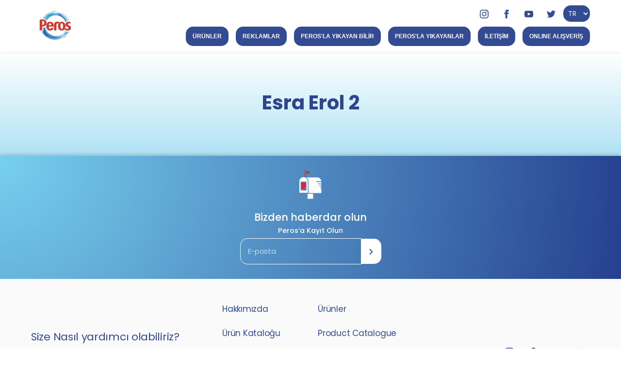

--- FILE ---
content_type: text/html; charset=UTF-8
request_url: https://www.perostemizlik.com/esra-erol-2-2
body_size: 5124
content:
<!doctype html> <html xmlns="http://www.w3.org/1999/xhtml" lang="tr" xml:lang="tr"> <head> <base href="https://www.perostemizlik.com/"> <meta http-equiv="Content-Type" content="text/html;charset=UTF-8"> <meta name="google-site-verification" content="GG9CuV8GmPx8lVd-Ega4z2E5aK54-b75rPmtitMKYOA" /> <meta http-equiv="X-UA-Compatible" content="IE=edge" /> <meta name="content-language" content="tr"> <meta name="robots" content="index, follow"> <meta name="viewport" content="width=device-width, initial-scale=1, shrink-to-fit=no"> <meta name="content-language" content="tr"> <meta name="description" content="" /> <meta name="keywords" content="" /> <title>	Esra Erol 2 - Peros | Peros Doğanın Hediyeleri Artık Elinizde </title> <meta name="og:title" content="Esra Erol 2 - Peros | Peros Doğanın Hediyeleri Artık Elinizde"> <meta name="og:description" content=""> <meta name="og:image" content="upload/content/content_2021-10-25_10-29-13.JPG"> <meta name="og:url" content="https://www.perostemizlik.com/esra-erol-2-2"> <meta property="og:locale" content="tr"> <meta name="og:site_name" content="Peros | Peros Doğanın Hediyeleri Artık Elinizde"> <meta name="og:type" content="website"> <meta name="twitter:card" content="summary"> <meta name="twitter:url" content="https://www.perostemizlik.com/esra-erol-2-2"> <meta name="twitter:title" content="Esra Erol 2 - Peros | Peros Doğanın Hediyeleri Artık Elinizde"> <meta name="twitter:description" content=""> <meta name="twitter:image" content="upload/content/content_2021-10-25_10-29-13.JPG"> <meta name="twitter:site_name" content="Peros | Peros Doğanın Hediyeleri Artık Elinizde"> <meta name="twitter:creator" content="@egegen"> <meta name="twitter:site" content="@egegen"> <meta itemprop="name" content="Esra Erol 2 - Peros | Peros Doğanın Hediyeleri Artık Elinizde"> <meta itemprop="description" content=""> <meta itemprop="url" content="https://www.perostemizlik.com/esra-erol-2-2"> <meta itemprop="image" content="upload/content/content_2021-10-25_10-29-13.JPG"> <!-- favicons --> <link rel="shortcut icon" href="assets/img/favicon.png" type="image/x-icon"/> <link rel="icon" href="assets/img/favicon.png" type="image/x-icon"/> <link rel="stylesheet" href="assets/plugins/bootstrap/4.4.1/css/bootstrap.css" /> <link rel="stylesheet" href="assets/plugins/fancybox/jquery.fancybox.min.css" /> <link rel="stylesheet" href="assets/plugins/swiper/swiper.min.css" /> <link rel="stylesheet" href="assets/css/layout.css" /> <link rel="stylesheet" href="assets/css/utilities.css"/> <link rel="stylesheet" href="assets/css/custom.css?v1.1.6" rel=preload/> <!-- Google Tag Manager --> <script>(function(w,d,s,l,i){w[l]=w[l]||[];w[l].push({'gtm.start': new Date().getTime(),event:'gtm.js'});var f=d.getElementsByTagName(s)[0], j=d.createElement(s),dl=l!='dataLayer'?'&l='+l:'';j.async=true;j.src= 'https://www.googletagmanager.com/gtm.js?id='+i+dl;f.parentNode.insertBefore(j,f); })(window,document,'script','dataLayer','GTM-TNL45VZ');</script> <!-- End Google Tag Manager --> <!-- Global site tag (gtag.js) - Google Ads: 417182720 --> <script async src=https://www.googletagmanager.com/gtag/js?id=AW-417182720></script> <script> window.dataLayer = window.dataLayer || []; function gtag(){dataLayer.push(arguments);} gtag('js', new Date()); gtag('config', 'AW-417182720'); </script> <!-- Global site tag (gtag.js) - Google Analytics --> <script async src="https://www.googletagmanager.com/gtag/js?id=UA-192247871-1"></script> <script>window.dataLayer = window.dataLayer || []; function gtag(){dataLayer.push(arguments);} gtag('js', new Date());gtag('config', 'UA-192247871-1'); </script> <style> #fixed-social { display:none!important } </style><meta name="yandex-verification" content="4773b4dbc1a12364" /> <script>var BASE_URL = "https://www.perostemizlik.com/", LANG = "tr";</script> </head> <body> <style type="text/css">	.pd-fsa { text-align: left; } </style> <!-- Google Tag Manager (noscript) --> <noscript><iframe src="https://www.googletagmanager.com/ns.html?id=GTM-TNL45VZ" height="0" width="0" style="display:none;visibility:hidden"></iframe></noscript> <!-- End Google Tag Manager (noscript) --> <header id="header" class="header not-home"> <nav class="nav"> <a class="logo" href="https://www.perostemizlik.com/"> <img src="upload/logo.png"> </a> <div class="header-nav"> <div id="mainMenu" class="navbar"> <div class="header-social"> <a target="_blank" href="https://www.instagram.com/perostemizlik/"><svg xmlns="http://www.w3.org/2000/svg" width="18" height="18" viewBox="0 0 24 24"><path d="M12 2.163c3.204 0 3.584.012 4.85.07 3.252.148 4.771 1.691 4.919 4.919.058 1.265.069 1.645.069 4.849 0 3.205-.012 3.584-.069 4.849-.149 3.225-1.664 4.771-4.919 4.919-1.266.058-1.644.07-4.85.07-3.204 0-3.584-.012-4.849-.07-3.26-.149-4.771-1.699-4.919-4.92-.058-1.265-.07-1.644-.07-4.849 0-3.204.013-3.583.07-4.849.149-3.227 1.664-4.771 4.919-4.919 1.266-.057 1.645-.069 4.849-.069zm0-2.163c-3.259 0-3.667.014-4.947.072-4.358.2-6.78 2.618-6.98 6.98-.059 1.281-.073 1.689-.073 4.948 0 3.259.014 3.668.072 4.948.2 4.358 2.618 6.78 6.98 6.98 1.281.058 1.689.072 4.948.072 3.259 0 3.668-.014 4.948-.072 4.354-.2 6.782-2.618 6.979-6.98.059-1.28.073-1.689.073-4.948 0-3.259-.014-3.667-.072-4.947-.196-4.354-2.617-6.78-6.979-6.98-1.281-.059-1.69-.073-4.949-.073zm0 5.838c-3.403 0-6.162 2.759-6.162 6.162s2.759 6.163 6.162 6.163 6.162-2.759 6.162-6.163c0-3.403-2.759-6.162-6.162-6.162zm0 10.162c-2.209 0-4-1.79-4-4 0-2.209 1.791-4 4-4s4 1.791 4 4c0 2.21-1.791 4-4 4zm6.406-11.845c-.796 0-1.441.645-1.441 1.44s.645 1.44 1.441 1.44c.795 0 1.439-.645 1.439-1.44s-.644-1.44-1.439-1.44z"/></svg></a> <a target="_blank" href="https://www.facebook.com/perostemizlik/"><svg xmlns="http://www.w3.org/2000/svg" width="18" height="18" viewBox="0 0 24 24"><path d="M9 8h-3v4h3v12h5v-12h3.642l.358-4h-4v-1.667c0-.955.192-1.333 1.115-1.333h2.885v-5h-3.808c-3.596 0-5.192 1.583-5.192 4.615v3.385z"/></svg></a> <a target="_blank" href="https://www.youtube.com/channel/UCYZL7i8k-M1Pe3g31OSrIBQ"><svg xmlns="http://www.w3.org/2000/svg" width="18" height="18" viewBox="0 0 24 24"><path d="M19.615 3.184c-3.604-.246-11.631-.245-15.23 0-3.897.266-4.356 2.62-4.385 8.816.029 6.185.484 8.549 4.385 8.816 3.6.245 11.626.246 15.23 0 3.897-.266 4.356-2.62 4.385-8.816-.029-6.185-.484-8.549-4.385-8.816zm-10.615 12.816v-8l8 3.993-8 4.007z"/></svg></a> <a target="_blank" href="https://twitter.com/perostemizlik"><svg xmlns="http://www.w3.org/2000/svg" width="18" height="18" viewBox="0 0 24 24"><path d="M24 4.557c-.883.392-1.832.656-2.828.775 1.017-.609 1.798-1.574 2.165-2.724-.951.564-2.005.974-3.127 1.195-.897-.957-2.178-1.555-3.594-1.555-3.179 0-5.515 2.966-4.797 6.045-4.091-.205-7.719-2.165-10.148-5.144-1.29 2.213-.669 5.108 1.523 6.574-.806-.026-1.566-.247-2.229-.616-.054 2.281 1.581 4.415 3.949 4.89-.693.188-1.452.232-2.224.084.626 1.956 2.444 3.379 4.6 3.419-2.07 1.623-4.678 2.348-7.29 2.04 2.179 1.397 4.768 2.212 7.548 2.212 9.142 0 14.307-7.721 13.995-14.646.962-.695 1.797-1.562 2.457-2.549z"/></svg></a> <select name="lang" id="lang_change" class="lang_select"> <option value="tr" selected="selected">tr</option> <option value="en" >en</option> <option value="ar" >ar</option> <option value="de" >de</option> </select> </div> <ul class="nav-list"> <li class="nav-item rr-btn-shop"> <a class="nav-link btn-shop" href="urunler" target="_self">ÜRÜNLER</a> </li> <li class="nav-item rr-btn-shop"> <a class="nav-link btn-shop" href="reklamlar" target="_self">REKLAMLAR</a> </li> <li class="nav-item rr-btn-shop"> <a class="nav-link btn-shop" href="peros-la-yikayan-bilir" target="_self">PEROS'LA YIKAYAN BİLİR</a> </li> <li class="nav-item rr-btn-shop"> <a class="nav-link btn-shop" href="perosla-yikayanlar" target="_self">PEROS'LA YIKAYANLAR</a> </li> <li class="nav-item rr-btn-shop"> <a class="nav-link btn-shop" href="iletisim" target="_self">İLETİŞİM</a> </li> <li class="nav-item rr-btn-shop"> <a class="nav-link btn-shop" href="satin-al" target="_blank">ONLINE ALIŞVERİŞ</a> </li> <li id="menusocial"> <a target="_blank" href="https://www.instagram.com/perostemizlik/"><svg xmlns="http://www.w3.org/2000/svg" width="18" height="18" viewBox="0 0 24 24"><path d="M12 2.163c3.204 0 3.584.012 4.85.07 3.252.148 4.771 1.691 4.919 4.919.058 1.265.069 1.645.069 4.849 0 3.205-.012 3.584-.069 4.849-.149 3.225-1.664 4.771-4.919 4.919-1.266.058-1.644.07-4.85.07-3.204 0-3.584-.012-4.849-.07-3.26-.149-4.771-1.699-4.919-4.92-.058-1.265-.07-1.644-.07-4.849 0-3.204.013-3.583.07-4.849.149-3.227 1.664-4.771 4.919-4.919 1.266-.057 1.645-.069 4.849-.069zm0-2.163c-3.259 0-3.667.014-4.947.072-4.358.2-6.78 2.618-6.98 6.98-.059 1.281-.073 1.689-.073 4.948 0 3.259.014 3.668.072 4.948.2 4.358 2.618 6.78 6.98 6.98 1.281.058 1.689.072 4.948.072 3.259 0 3.668-.014 4.948-.072 4.354-.2 6.782-2.618 6.979-6.98.059-1.28.073-1.689.073-4.948 0-3.259-.014-3.667-.072-4.947-.196-4.354-2.617-6.78-6.979-6.98-1.281-.059-1.69-.073-4.949-.073zm0 5.838c-3.403 0-6.162 2.759-6.162 6.162s2.759 6.163 6.162 6.163 6.162-2.759 6.162-6.163c0-3.403-2.759-6.162-6.162-6.162zm0 10.162c-2.209 0-4-1.79-4-4 0-2.209 1.791-4 4-4s4 1.791 4 4c0 2.21-1.791 4-4 4zm6.406-11.845c-.796 0-1.441.645-1.441 1.44s.645 1.44 1.441 1.44c.795 0 1.439-.645 1.439-1.44s-.644-1.44-1.439-1.44z"/></svg></a> <a target="_blank" href="https://www.facebook.com/perostemizlik/"><svg xmlns="http://www.w3.org/2000/svg" width="18" height="18" viewBox="0 0 24 24"><path d="M9 8h-3v4h3v12h5v-12h3.642l.358-4h-4v-1.667c0-.955.192-1.333 1.115-1.333h2.885v-5h-3.808c-3.596 0-5.192 1.583-5.192 4.615v3.385z"/></svg></a> <a target="_blank" href="https://www.youtube.com/channel/UCYZL7i8k-M1Pe3g31OSrIBQ"><svg xmlns="http://www.w3.org/2000/svg" width="18" height="18" viewBox="0 0 24 24"><path d="M19.615 3.184c-3.604-.246-11.631-.245-15.23 0-3.897.266-4.356 2.62-4.385 8.816.029 6.185.484 8.549 4.385 8.816 3.6.245 11.626.246 15.23 0 3.897-.266 4.356-2.62 4.385-8.816-.029-6.185-.484-8.549-4.385-8.816zm-10.615 12.816v-8l8 3.993-8 4.007z"/></svg></a> <a target="_blank" href="https://twitter.com/perostemizlik"><svg xmlns="http://www.w3.org/2000/svg" width="18" height="18" viewBox="0 0 24 24"><path d="M24 4.557c-.883.392-1.832.656-2.828.775 1.017-.609 1.798-1.574 2.165-2.724-.951.564-2.005.974-3.127 1.195-.897-.957-2.178-1.555-3.594-1.555-3.179 0-5.515 2.966-4.797 6.045-4.091-.205-7.719-2.165-10.148-5.144-1.29 2.213-.669 5.108 1.523 6.574-.806-.026-1.566-.247-2.229-.616-.054 2.281 1.581 4.415 3.949 4.89-.693.188-1.452.232-2.224.084.626 1.956 2.444 3.379 4.6 3.419-2.07 1.623-4.678 2.348-7.29 2.04 2.179 1.397 4.768 2.212 7.548 2.212 9.142 0 14.307-7.721 13.995-14.646.962-.695 1.797-1.562 2.457-2.549z"/></svg></a> </li> </ul> </div> <div class="bg-navbar"></div> <button class="btn btn-toggler btn-burger" id="burger"> <i></i><i></i><i></i> </button> </div> </nav> </header> <div class="container-fuild cf-5 content-body"> <div class="title">Esra Erol 2</div> <div class="contact-hr"></div> <div class="content"> </div> </div> <div class="container-fuild cf-5 newsletter" id="newsletter"> <div class="container"> <div class="nws-img"><img src="assets/img/newsletter.png"></div> <div class="news-content"> <h3>Bizden haberdar olun</h3> <h6>Peros’a Kayıt Olun</h6> </div> <div class="news-form"> <form action="contact/newsletter" id="news-form" method="post"> <input type="email" class="news-text" name="email" required="required" placeholder="E-posta"> <button type="submit" class="btn-nws"><svg xmlns="http://www.w3.org/2000/svg" width="12" height="12" viewBox="0 0 24 24"><path d="M7.33 24l-2.83-2.829 9.339-9.175-9.339-9.167 2.83-2.829 12.17 11.996z"/></svg></button> </form> </div> </div> </div> <div class="fixed-social" id="fixed-social"> <a href="javascript:;" onclick="commentsModal();"><img src="assets/img/tr_comment.jpg" class="mx-28"></a> </div> <footer id="footer" class="footer cf-5"> <div class="row"> <div class="col-md-4"> <p class="text">Size Nasıl yardımcı olabiliriz?</p> <a href="tel:08502155101" class="f-link">Danışma Hattı</a> </div> <div class="col-md-4"> <div class="row"> <div class="col-md-6"><a class="fm-link" href="hakkimizda" target="_self">Hakkımızda</a></div> <div class="col-md-6"><a class="fm-link" href="urunler" target="_self">Ürünler</a></div> <div class="col-md-6"><a class="fm-link" href="/upload/files/TR_Katalog_Yüksek.pdf" target="_blank">Ürün Kataloğu</a></div> <div class="col-md-6"><a class="fm-link" href="/upload/files/ingilizce_ürün.pdf" target="_blank">Product Catalogue</a></div> <div class="col-md-6"><a class="fm-link" href="urunler" target="_self">Peros Dünyası</a></div> <div class="col-md-6"><a class="fm-link" href="satin-al" target="_self">Online Alışveriş</a></div> <div class="col-md-6"><a class="fm-link" href="perosla-yikayanlar" target="_self">Peros'la Yıkayanlar</a></div> <div class="col-md-6"><a class="fm-link" href="iletisim" target="_self">Bize Ulaşın</a></div> </div> </div> <div class="col-md-4"> <div class="social"> <a target="_blank" href="https://www.instagram.com/perostemizlik/"><svg xmlns="http://www.w3.org/2000/svg" width="18" height="18" viewBox="0 0 24 24"><path d="M12 2.163c3.204 0 3.584.012 4.85.07 3.252.148 4.771 1.691 4.919 4.919.058 1.265.069 1.645.069 4.849 0 3.205-.012 3.584-.069 4.849-.149 3.225-1.664 4.771-4.919 4.919-1.266.058-1.644.07-4.85.07-3.204 0-3.584-.012-4.849-.07-3.26-.149-4.771-1.699-4.919-4.92-.058-1.265-.07-1.644-.07-4.849 0-3.204.013-3.583.07-4.849.149-3.227 1.664-4.771 4.919-4.919 1.266-.057 1.645-.069 4.849-.069zm0-2.163c-3.259 0-3.667.014-4.947.072-4.358.2-6.78 2.618-6.98 6.98-.059 1.281-.073 1.689-.073 4.948 0 3.259.014 3.668.072 4.948.2 4.358 2.618 6.78 6.98 6.98 1.281.058 1.689.072 4.948.072 3.259 0 3.668-.014 4.948-.072 4.354-.2 6.782-2.618 6.979-6.98.059-1.28.073-1.689.073-4.948 0-3.259-.014-3.667-.072-4.947-.196-4.354-2.617-6.78-6.979-6.98-1.281-.059-1.69-.073-4.949-.073zm0 5.838c-3.403 0-6.162 2.759-6.162 6.162s2.759 6.163 6.162 6.163 6.162-2.759 6.162-6.163c0-3.403-2.759-6.162-6.162-6.162zm0 10.162c-2.209 0-4-1.79-4-4 0-2.209 1.791-4 4-4s4 1.791 4 4c0 2.21-1.791 4-4 4zm6.406-11.845c-.796 0-1.441.645-1.441 1.44s.645 1.44 1.441 1.44c.795 0 1.439-.645 1.439-1.44s-.644-1.44-1.439-1.44z"/></svg></a> <a target="_blank" href="https://www.facebook.com/perostemizlik/"><svg xmlns="http://www.w3.org/2000/svg" width="18" height="18" viewBox="0 0 24 24"><path d="M9 8h-3v4h3v12h5v-12h3.642l.358-4h-4v-1.667c0-.955.192-1.333 1.115-1.333h2.885v-5h-3.808c-3.596 0-5.192 1.583-5.192 4.615v3.385z"/></svg></a> <a target="_blank" href="https://www.youtube.com/channel/UCYZL7i8k-M1Pe3g31OSrIBQ"><svg xmlns="http://www.w3.org/2000/svg" width="18" height="18" viewBox="0 0 24 24"><path d="M19.615 3.184c-3.604-.246-11.631-.245-15.23 0-3.897.266-4.356 2.62-4.385 8.816.029 6.185.484 8.549 4.385 8.816 3.6.245 11.626.246 15.23 0 3.897-.266 4.356-2.62 4.385-8.816-.029-6.185-.484-8.549-4.385-8.816zm-10.615 12.816v-8l8 3.993-8 4.007z"/></svg></a> <a target="_blank" href="https://twitter.com/perostemizlik"><svg xmlns="http://www.w3.org/2000/svg" width="18" height="18" viewBox="0 0 24 24"><path d="M24 4.557c-.883.392-1.832.656-2.828.775 1.017-.609 1.798-1.574 2.165-2.724-.951.564-2.005.974-3.127 1.195-.897-.957-2.178-1.555-3.594-1.555-3.179 0-5.515 2.966-4.797 6.045-4.091-.205-7.719-2.165-10.148-5.144-1.29 2.213-.669 5.108 1.523 6.574-.806-.026-1.566-.247-2.229-.616-.054 2.281 1.581 4.415 3.949 4.89-.693.188-1.452.232-2.224.084.626 1.956 2.444 3.379 4.6 3.419-2.07 1.623-4.678 2.348-7.29 2.04 2.179 1.397 4.768 2.212 7.548 2.212 9.142 0 14.307-7.721 13.995-14.646.962-.695 1.797-1.562 2.457-2.549z"/></svg></a> </div> </div> </div> </footer> <script src="assets/plugins/jquery/jquery.min.js"></script> <script src="assets/js/main.js?v=1.0.4"></script> <script src="assets/plugins/bootstrap/4.4.1/js/popper.min.js"></script> <script src="assets/plugins/bootstrap/4.4.1/js/bootstrap.min.js"></script> <script src="assets/plugins/swiper/swiper.min.js"></script> <script src="assets/plugins/inputmask/jquery.inputmask.min.js"></script> <script src="assets/plugins/fancybox/jquery.fancybox.js"></script> <div class="modal" tabindex="-1" role="dialog" id="commentsModal"> <div class="modal-dialog" role="document"> <div class="modal-content"> <button type="button" class="close" data-dismiss="modal" aria-label="Close"><span aria-hidden="true">&times;</span></button> <div class="modal-body text-center"> <div class="cc-title">YORUM YAPIN</div> <form action="contact/comment" name="comment_form" id="comment_form" method="post"> <div class="row"> <div class="col-md-12"><img src="upload/popup.png" style="max-width: 300px;"></div> <input type="hidden" name="type" value="all"> <input type="hidden" name="product_id" value="0"> <div style="display:none;" class="col-md-12 mt-1"> <input class="input_text form-control" type="text" name="title" placeholder="Yorum Başlığı"> </div> <div class="col-md-12 mt-1"> <div class="row pd-fsa"> <div class="col-md-4 col-6 rate-text">Ürün Puanınız:</div> <div class="col-md-8 col-6"> <ul class="rate-area"> <input type="radio" id="c-5-star" name="rating" value="5" checked="true" /><label for="c-5-star" title="Çok İyi">5</label> <input type="radio" id="c-4-star" name="rating" value="4" /><label for="c-4-star" title="İyi">4</label> <input type="radio" id="c-3-star" name="rating" value="3" /><label for="c-3-star" title="Orta">3</label> <input type="radio" id="c-2-star" name="rating" value="2" /><label for="c-2-star" title="Kötü Değil">2</label> <input type="radio" id="c-1-star" name="rating" value="1" /><label for="c-1-star" title="Kötü">1</label> </ul> </div> </div> </div> <div class="col-md-12 mt-1"> <input class="input_text form-control" type="text" name="fullname" placeholder="Adınız Soyadınız" required="required"> </div> <div class="col-md-6 mt-1"> <input class="input_text form-control" type="email" name="email" placeholder="E-posta" required="required"> </div> <div class="col-md-6 mt-1"> <input class="input_text form-control mask" data-mask="phone" type="text" name="phone" placeholder="Telefon Numaranız" required="required"> </div> <div class="col-md-6 mt-1"> <select class="input_select form-control" name="gender" required="required"> <option value="">Cinsiyet</option> <option value="Erkek">Erkek</option> <option value="Kadın">Kadın</option> <option value="Belirtmek İstemiyorum">Belirtmek İstemiyorum</option> </select> </div> <div class="col-md-6 mt-1"> <select class="input_select form-control" name="city" required="required"> <option value="">Bulunduğunuz Şehir</option> <option value="Adana">Adana</option> <option value="Adiyaman">Adiyaman</option> <option value="Afyon">Afyon</option> <option value="Agri">Agri</option> <option value="Aksaray">Aksaray</option> <option value="Amasya">Amasya</option> <option value="Ankara">Ankara</option> <option value="Antalya">Antalya</option> <option value="Ardahan">Ardahan</option> <option value="Artvin">Artvin</option> <option value="Aydin">Aydin</option> <option value="Balikesir">Balikesir</option> <option value="Bartin">Bartin</option> <option value="Batman">Batman</option> <option value="Bayburt">Bayburt</option> <option value="Bilecik">Bilecik</option> <option value="Bingol">Bingol</option> <option value="Bitlis">Bitlis</option> <option value="Bolu">Bolu</option> <option value="Burdur">Burdur</option> <option value="Bursa">Bursa</option> <option value="Canakkale">Canakkale</option> <option value="Cankiri">Cankiri</option> <option value="Corum">Corum</option> <option value="Denizli">Denizli</option> <option value="Diyarbakir">Diyarbakir</option> <option value="Duzce">Duzce</option> <option value="Edirne">Edirne</option> <option value="Elazig">Elazig</option> <option value="Erzincan">Erzincan</option> <option value="Erzurum">Erzurum</option> <option value="Eskisehir">Eskisehir</option> <option value="Gaziantep">Gaziantep</option> <option value="Giresun">Giresun</option> <option value="Gumushane">Gumushane</option> <option value="Hakkari">Hakkari</option> <option value="Hatay">Hatay</option> <option value="Icel">Icel</option> <option value="Igdir">Igdir</option> <option value="Isparta">Isparta</option> <option value="Istanbul">Istanbul</option> <option value="Izmir">Izmir</option> <option value="Kahramanmaras">Kahramanmaras</option> <option value="Karabuk">Karabuk</option> <option value="Karaman">Karaman</option> <option value="Kars">Kars</option> <option value="Karsiyaka">Karsiyaka</option> <option value="Kastamonu">Kastamonu</option> <option value="Kayseri">Kayseri</option> <option value="Kilis">Kilis</option> <option value="Kirikkale">Kirikkale</option> <option value="Kirklareli">Kirklareli</option> <option value="Kirsehir">Kirsehir</option> <option value="Kocaeli">Kocaeli</option> <option value="Konya">Konya</option> <option value="Kutahya">Kutahya</option> <option value="Lefkosa">Lefkosa</option> <option value="Malatya">Malatya</option> <option value="Manisa">Manisa</option> <option value="Mardin">Mardin</option> <option value="Mugla">Mugla</option> <option value="Mus">Mus</option> <option value="Nevsehir">Nevsehir</option> <option value="Nigde">Nigde</option> <option value="Ordu">Ordu</option> <option value="Osmaniye">Osmaniye</option> <option value="Rize">Rize</option> <option value="Sakarya">Sakarya</option> <option value="Samsun">Samsun</option> <option value="Sanliurfa">Sanliurfa</option> <option value="Siirt">Siirt</option> <option value="Sinop">Sinop</option> <option value="Sirnak">Sirnak</option> <option value="Sivas">Sivas</option> <option value="Tekirdag">Tekirdag</option> <option value="Tokat">Tokat</option> <option value="Trabzon">Trabzon</option> <option value="Tunceli">Tunceli</option> <option value="Usak">Usak</option> <option value="Van">Van</option> <option value="Yalova">Yalova</option> <option value="Yozgat">Yozgat</option> <option value="Zonguldak">Zonguldak</option> </select> </div> <div class="col-md-6 mt-1"> <select class="input_select form-control" name="proposal" required="required"> <option value="">Önerir misiniz?</option> <option value="Evet">Evet</option> <option value="Hayır">Hayır</option> </select> </div> <div class="col-md-6 mt-1"> <input class="input_text form-control" type="date" name="birthday" placeholder="Doğum Tarihiniz" required="required"> </div> <div class="col-md-12 mt-1"> <input class="input_text form-control" type="url" name="instagram_name" placeholder="Instagram Adresi" required="required"> </div> <div class="col-md-12 mt-1"> <textarea class="form-control input_textarea" name="comment" placeholder="Yorumunuz" required="required"></textarea> </div> <div class="col-md-12 mt-1"> <div class="form-group"> <input class="form-control input_checkbox" type="checkbox" name="camping" id="camping"> <label for="camping"><a href="ticari-elektronik-ileti-onay-metni" target="_blank">Beyaz Kağıt ve Hijyenik Ürünler Temizlik İnşaat SAN. TİC. A.Ş. tarafından aşağı tarafta bulunan aydınlatma metnini okuduğumu, bu kapsamda açık rızamı verdiğimi ve ticari elektronik ileti (SMS, e-posta, telefon vb.) gönderilmesini kabul ediyorum.</a></label> </div> </div> <div class="col-md-12"> <div class="form-group"> <input class="form-control input_checkbox" type="checkbox" name="control" id="control" required="required"> <label for="control"><a href="aydinlatma-metni" target="_blank">{LINK}Aydınlatma Metni{/LINK} kapsamında, Beyaz Kağıt ve Hijyenik Ürünler Temizlik İnşaat SAN. TİC. A.Ş. tarafından kişisel verilerimin işlenmesine ve aktarımına açık rıza veriyorum.</a></label> </div> </div> <div class="col-md-12 mt-1"> <button type="submit" name="submit" class="btn-submit">Yorumunu Gönder</button> </div> </div> </form> </div> </div> </div> </div> <script type="text/javascript">	function commentsModal() {	$('#commentsModal').modal();	} </script> </body> </html>	

--- FILE ---
content_type: text/css
request_url: https://www.perostemizlik.com/assets/css/layout.css
body_size: 5663
content:

*:focus {outline: none !important;}

/* Grid */
.gutter-5 {margin-left:-5px;margin-right:-5px;}
.gutter-5 > [class^="col-"] {padding-left:5px;padding-right:5px;}
.gutter-10 {margin-left:-10px;margin-right:-10px;}
.gutter-10 > [class^="col-"] {padding-left:10px;padding-right:10px;}

.position-center {position:absolute;left:50%;top:50%;transform:translate(-50%,-50%);}
.fancybox {overflow:hidden;display:block;position:relative;}
.fancybox img {width: 100%;}
.fancybox-active #header, .fancybox-active #main, .fancybox-active #footer  {filter: blur(3px);}
.fancybox-video .overlay-icon {opacity: 1;}
.fancybox-slide--pdf .fancybox-content {max-width:1600px;}

/*=====================================
* BUTTONS
=====================================*/
button, input, optgroup, select, textarea {color: inherit;font: inherit;margin: 0;}
button {overflow: visible;}
button, select {text-transform: none;}
button, html input[type=button], input[type=reset], input[type=submit] {-webkit-appearance: button;cursor: pointer;}
button, input, select, textarea {appearance: none;-webkit-appearance: none;-moz-appearance: none;border-radius: 0;-webkit-border-radius: 0;}
.btn {display: -webkit-inline-flex;display: -ms-inline-flexbox; display: inline-flex;-webkit-align-items: center;align-items: center;-webkit-justify-content: center; justify-content: center;box-sizing: border-box;padding: 12px 1.5rem;vertical-align: middle;margin: 0;border: 1px solid transparent;overflow: visible;border-radius:0;line-height: 1;font-weight: 500;text-align: center;white-space: nowrap; text-transform: none;background-color:transparent;text-decoration: none;transition: .25s ease-in-out;transition-property: color,background-color,border-color;}
.btn-block {width:100%;}
.btn-link, .btn-link:hover, .btn-link:focus {background-color:transparent;padding-left:0;padding-right:0;}
.btn .icon {transition:all 0.3s;}
.btn span + span {margin-left:10px;}
.btn .text + .icon {margin-right:0;}
.btn-lg {padding-top:1.25rem;padding-bottom:1.25rem;}
.a span + span {margin-left:15px;}

.btn-explore {}
.btn-explore .icon {position: relative;width: 36px;height: 36px;line-height: 1; border-radius: 50%; border:1px solid #707070;margin-left: 30px;}
.btn-explore .icon svg{position: absolute; top: 50%; margin-top: -6px;left: -50%;transition: all 0.25s;}
.btn-explore:hover .icon svg {transform: translateX(50%);}



/*=====================================
* INPUT & SELECT
=====================================*/
.form-group {margin-bottom:1rem;}
.form-label {margin-bottom:5px;display:block;}
.input:-internal-autofill-selected, .select:-internal-autofill-selected, .textarea:-internal-autofill-selected {background-color:transparent !important;}
.input, .select, .textarea {max-width: 100%;width: 100%;padding: 12px 1rem;line-height:20px;font-weight: 300; background-color: transparent;color: #000000;border-radius:0;border:1px solid #000000;transition: .3s ease-in-out; transition-property: color,background-color,border;}
.select {background:url("data:image/svg+xml;charset=UTF-8,%3Csvg%20width%3D%2224%22%20height%3D%2216%22%20viewBox%3D%220%200%2024%2016%22%20xmlns%3D%22http%3A%2F%2Fwww.w3.org%2F2000%2Fsvg%22%3E%0A%20%20%20%20%3Cpolygon%20fill%3D%22%23666%22%20points%3D%2212%201%209%206%2015%206%22%20%2F%3E%0A%20%20%20%20%3Cpolygon%20fill%3D%22%23666%22%20points%3D%2212%2013%209%208%2015%208%22%20%2F%3E%0A%3C%2Fsvg%3E%0A");padding-right:20px;background-repeat: no-repeat;background-position: 100% 50%;}
.textarea {min-height:8rem;resize:none;}
.input:focus, .select:focus, .textarea:focus {outline: none;background-color: transparent;border-color:#000;}
.input::placeholder, .textarea::placeholder, .select::placeholder {color:#A39F93;}

.custom-control { position: relative; display: block; min-height: 1.5rem; padding-left: 2rem; }
.custom-control-input { position: absolute; z-index: -1; opacity: 0; }
.custom-control-label { position: relative; margin-bottom: 0;font-weight: 500; vertical-align: top; color:#747A8D;}
.custom-control-label::before { position: absolute; top:-3px; left: -2rem; display: block; width: 22px; height: 22px; pointer-events: none; content: ""; border-radius: 0; background-color: transparent; border:2px solid #D0D0D0; }
.custom-control-label::before, .custom-file-label, .custom-select { transition: background-color .15s ease-in-out,border-color .15s ease-in-out,box-shadow .15s ease-in-out; }
.custom-checkbox .custom-control-label::before { border-radius: .25rem; }
.custom-control-label::after { position: absolute; top:-3px; left: -2rem; display: block; width: 22px; height: 22px; content: ""; background: no-repeat 50%/50% 50%;transition:all 0.15s ease-in-out; }
.custom-checkbox .custom-control-label::before { border-radius:0; }
.custom-control-input:checked~.custom-control-label::before { color: #fff; border-color: #747A8D; background-color: transparent;}
.custom-checkbox .custom-control-input:checked ~ .custom-control-label::after {background-image: url("data:image/svg+xml,%3csvg xmlns='http://www.w3.org/2000/svg' viewBox='0 0 8 8'%3e%3cpath fill='%23021850' d='M6.564.75l-3.59 3.612-1.538-1.55L0 4.26 2.974 7.25 8 2.193z'/%3e%3c/svg%3e"); }
.custom-control-inline {display: -ms-inline-flexbox;display: inline-flex;margin-right: 1rem;}



.has-error .help-block {font-size: 16px;color: #a94442;line-height: 1.2;display: block;padding:8px 0;}

.has-error .input, .has-error .custom-checkbox .custom-control-label::before  {border-color:#940023 !important;}
.has-error .form-label, .has-error .input::placeholder,
.has-error .custom-checkbox .custom-control-label{color:#940023 !important;}



.fade {transition: opacity 0.15s linear; }
@media (prefers-reduced-motion: reduce) {
    .fade {transition: none; } 
}
.fade:not(.show) { opacity: 0; }
.collapse:not(.show) {display: none; }
.collapsing {position: relative;height: 0;overflow: hidden;transition: height 0.3s ease; }
@media (prefers-reduced-motion: reduce) {
    .collapsing {transition: none; } 
}
.dropup,.dropright,.dropdown,.dropleft {position: relative; }
.dropdown-toggle {white-space: nowrap; }
.dropdown-toggle::after { display: inline-block; margin-left: 0.255em; vertical-align:0; content: ""; border-top: 0.5em solid; border-right: 0.3em solid transparent; border-bottom: 0; border-left: 0.3em solid transparent; }
.dropdown-toggle:empty::after {margin-left: 0; }
.dropdown-menu { position: absolute; top: 100%; left: 0; z-index: 1000; display: none; float: left; min-width: 12rem; padding:0; margin:0; font-size: 1rem; color: #000; text-align: left; list-style: none; background-color: #fff; background-clip: padding-box;box-shadow:0 0 15px rgba(0, 0, 0, 0.15);}
.dropdown-menu:before { content: ""; position: absolute; right: 1rem; bottom: 100%; width: 0; height: 0; border-style: solid; border-width: 0 10px 14px 10px; border-color: transparent transparent #ffffff transparent; }
.dropdown-menu-left {right: auto;left: 0; }
.dropdown-menu-right {right: 0;left: auto; }
.dropdown-item {display: block;width: 100%;padding: 0.5rem 1.5rem;clear: both;font-size:15px;color: #000000;text-align: inherit;white-space: nowrap;background-color: transparent; border-bottom:1px solid rgba(0,0,0,0.075); }
.dropdown-item:last-child {border-bottom-width: 0;}
.dropdown-item:hover, .dropdown-item:focus {text-decoration: none;background-color:#000000;color:#ffffff; }
.dropdown-item.active, .dropdown-item:active {background-color:#000000;color:#ffffff;text-decoration: none;}
.dropdown-item.disabled, .dropdown-item:disabled {color: #6c757d; pointer-events: none;background-color: transparent; }
.dropdown-menu.show {display: block; }

/* Social */
.social-links {display:-ms-inline-flexbox;display:inline-flex;-ms-flex-align: center;align-items: center;-ms-flex-direction: row;flex-direction: row;}
.social-links a {display:-ms-flexbox;display:flex;-ms-flex-align: center ;align-items: center;-webkit-justify-content: center;justify-content: center;height:100%;padding:5px 8px;font-size:18px;white-space: nowrap;line-height:1;transition:all 0.4s linear;}
.social-links a svg {width: 1.25rem;height: 1.25rem;}
.social-links a svg path {fill:#ffffff;transition: all 0.15s;}
.social-links label {margin: 0;padding-right:5px;font-size: 16px;}

/* Lazy */
.lazy-img {overflow: hidden;position: relative;display: block;background: #f6f7f8;background: linear-gradient(to right, #eee 8%, #ddd 18%, #eee 33%);background-size: 800px 104px;padding-top: 56.25%;}
.lazy-img a {display:block;width:100%;height:100%;}
.lazy-img img {position: absolute;top: 0;left: 0;bottom: 0;right: 0;display: block;height: 0;max-height: 100%;max-width: 100%;min-height: 100%;min-width: 100%;width: 0; margin: auto;object-fit: cover;-webkit-transition: opacity 0.3s ease-in-out 0.3s;transition: opacity 0.3s ease-in-out 0.3s;}
img.lazy {-webkit-filter: blur(1vw);filter: blur(1vw);background: transparent;transition: all 0.5s;}
img.loading {opacity:1;-webkit-filter: none;filter: none;} 


.card {position: relative;display: flex;flex-direction: column;min-width: 0;word-wrap: break-word;background-color: #fff;background-clip: border-box;border-radius: 8px 8px 8px 8px;}
.card-img {width: 100%;margin-bottom: 0;position: relative;overflow: hidden; margin:1rem 1rem 1rem 1rem;}
.card-img a {display: block;height: 100%;}
.card-img > img, .card-img a > img {width: 100%;height: 100%;object-fit: cover;}
.card-img-news{-webkit-transform: rotate(-20deg);width: 265px;height: 417px;margin-bottom: 0;position: relative;overflow: hidden;margin: -6rem -20rem 1rem 0rem;}
.card-body {flex: 1 1 auto;padding: 15px;position: relative;}
.card-title {margin-bottom: 0.75rem; margin-left:3.5rem; font-weight: 500; }
.card-catalouge{flex: 1 1 auto; padding: 1.25rem; position: relative;min-height: 1px; display: flex;}
.card-text:last-child { margin-bottom: 0;}
.chair-catalouge{display: flex; flex: 1 1 auto; position: relative;}

.fade {opacity: 0;-webkit-transition: opacity .15s linear; -o-transition: opacity .15s linear; transition: opacity .15s linear;}
.fade.show {opacity: 1;}
.collapse:not(.show) {display: none;}
.nav {display: flex;flex-wrap: wrap;margin: 0;list-style: none;}

.nav-tabs {margin-bottom: 10px;}

.tab-content>.tab-pane {display: none;visibility: hidden;}
.tab-content>.active {display: block;visibility: visible;}

.inner-column  {padding:15px;max-width:610px;}
.embed {position: relative;display: block;width: 100%;padding: 0;overflow: hidden; }
.embed::before {display: block;content: ""; }
.embed .embed-item,.embed iframe,.embed embed,.embed object,.embed video {position: absolute;top: 0; bottom: 0;left: 0;width: 100%;height: 100%;border: 0; }
.embed-map::before {padding-top: 70%; }
.embed-video::before {padding-top: 56.25%; }
.embed-responsive-4by3::before {padding-top: 75%; }
.embed-full::before {padding-top: 100%; }


.swiper-image {width:100%;}
.swiper-button-next, .swiper-button-prev {width:auto;height:auto;transform: translateY(-50%);margin-top: 0;}
.swiper-button-next:after, .swiper-button-prev:after,
.swiper-button-next:after, .swiper-button-prev:after {display:none;}
.swiper-button-prev .arrow, .swiper-button-next .arrow {background: #fff;height: 2px;width: 20px;margin: 0 auto;position: relative;cursor: pointer;}
.swiper-button-prev .arrow:before, .swiper-button-prev .arrow:after,
.swiper-button-next .arrow:before, .swiper-button-next .arrow:after {content: "";background: #fff;position: absolute;height: 2px;width: 10px; }
.swiper-button-prev .arrow:before {left: -2px;bottom: -3px; transform: rotate(45deg);}
.swiper-button-prev .arrow:after { left: -2px;top: -3px;transform: rotate(-45deg);}
.swiper-button-next .arrow:before {right: -2px;bottom: -3px; transform: rotate(-45deg);}
.swiper-button-next .arrow:after { right: -2px;top: -3px;transform: rotate(45deg);}
.swiper-button-prev .text, .swiper-button-next .text {margin:0 8px;color:#ffffff;font-weight: 600;font-size:14px;line-height: 1;text-transform: uppercase;}
.swiper-button-next path, .swiper-button-prev path {fill:#161615;transition: all 0.15s;}

.swiper-container {padding-bottom:0;}

.swiper-pagination-bullet {margin:0 3px !important;width: 16px;height: 16px;border:0;background-color: transparent;opacity:1;border-radius: 50%;border: 1px solid white;} 
.swiper-pagination-bullet-active {background-color: white !important;}
.swiper-container-horizontal>.swiper-pagination-bullets, .swiper-pagination-custom, .swiper-pagination-fraction {bottom:0;}


.list-icon {}
.list-icon li {padding:5px 0;display: -webkit-box;display: -ms-flexbox;display: flex;}
.list-icon li .icon {margin-right:15px;}
.list-icon li .text{}

.breadcrumb {display: -ms-flexbox;display: flex;-ms-flex-wrap: wrap;flex-wrap: wrap;padding:0;margin:0;list-style: none;}
.breadcrumb-item, .breadcrumb-item a {display: -webkit-box;display: -ms-flexbox;display: flex;-webkit-align-items: center;align-items: center;text-align:center;color:#4A4A49;font-weight:500;padding:0 8px 0 0;}
.breadcrumb-item+.breadcrumb-item::before {display: inline-block;margin-right:8px;color: #6c757d;content: "»";}
.breadcrumb-item a {padding:0;}


.acc {margin-bottom:10px;background-color: #ffffff;border:1px solid #DDDDDD; border-radius: 14px;}
.acc .acc-head {margin:0;}
.acc .acc-head .acc-link {position:relative;color:#161615;white-space: normal;width: 100%;padding: 14px 1.5rem;-webkit-justify-content: space-between;justify-content: space-between;text-align:left;}
.acc .acc-link .acc-link-title {font-size:18px;font-weight: bold;margin-bottom:0;}
.acc .acc-link .acc-link-detail {font-size:14px;font-weight: 500;display: -webkit-inline-flex; display: -ms-inline-flexbox;display: inline-flex;-webkit-align-items: center;align-items: center;}
.acc .acc-link .icon {transition:transform 0.3s;}
.acc .acc-body {position: relative;overflow: hidden;display:none;transition:height 0.3s;}
.acc .acc-body .acc-content{    padding: 15px 0;border-top: 1px solid #F0F0F0;margin: 0 15px;}
.acc--open .acc-head .acc-link {}
.acc--open .acc-link .icon{transform: rotate(180deg);}
.acc--open .acc-body {display:block;height:auto;} 

.alert {position: relative;padding: .75rem 1.25rem;margin-bottom: 1rem;border: 1px solid transparent;border-radius: .25rem;}
.alert-success {color: #155724;background-color: #d4edda;border-color: #c3e6cb;}
.alert-warning {color: #856404;background-color: #fff3cd;border-color: #ffeeba;}
.alert-danger {color: #721c24;background-color: #f8d7da;border-color: #f5c6cb;}

.leftmenu {display: -webkit-box;display: -ms-flexbox;display: flex;-ms-flex-direction: column;flex-direction: column;width:100%;}
.leftmenu li {position: relative;border-width:1px 0 1px 0;border-style: dashed;border-color:transparent;padding:0 1rem; }
.leftmenu li:before, .leftmenu li:after {content:"";position:absolute;width:6px;height:calc(100% + 2px);top:-1px;background-color:#DB000C;opacity: 0;}
.leftmenu li:before {left:0;}
.leftmenu li:after {left:100%;}
.leftmenu li a {position:relative;display:block;padding:12px 0 12px 1.5rem;line-height: 1.46;font-weight: 500;}
.leftmenu li a:before, .leftmenu li a:after {content:"";position: absolute;}
.leftmenu li a:before {content:"";position:absolute;left: 0;top: 17px;width:9px;height:9px;background-image: url("data:image/svg+xml,%3Csvg xmlns='http://www.w3.org/2000/svg' width='9' height='9' viewBox='0 0 8.758 8.758'%3E%3Cpath d='M655.923,58.693a.858.858,0,0,1-1.465.607l-2.237-2.237-2.237-2.237a.858.858,0,0,1,.607-1.466h4.474a.858.858,0,0,1,.858.858Z' transform='translate(-417.319 -497.16) rotate(45)' fill='%239d9d9d'/%3E%3C/svg%3E");}
.leftmenu li a:after {width:100%;height:1px;left:15px;bottom:-1px;width:calc(100% - 2rem);background-color:#CCCCCC;}


.leftmenu li.active {border-color:#DB000C;}
.leftmenu li.active:before, .leftmenu li.active:after{opacity: 1;}
.leftmenu li.active a:before, .leftmenu li:hover a:before {background-image: url("data:image/svg+xml,%3Csvg xmlns='http://www.w3.org/2000/svg' width='9' height='9' viewBox='0 0 8.758 8.758'%3E%3Cpath d='M655.923,58.693a.858.858,0,0,1-1.465.607l-2.237-2.237-2.237-2.237a.858.858,0,0,1,.607-1.466h4.474a.858.858,0,0,1,.858.858Z' transform='translate(-417.319 -497.16) rotate(45)' fill='%23DB000C'/%3E%3C/svg%3E");}
.leftmenu li:last-child a:after, .leftmenu li.active a:after {display:none;}


.leftmenu > .leftmenu {margin-left:1.5rem;border-bottom: 1px dashed #403E3E;}
.leftmenu > .leftmenu a {font-weight: normal;padding:8px 15px;border-bottom:0;}
.leftmenu > .leftmenu a:before {content:"";position:absolute;left:0;top:16px;width:6px;height:6px;border-radius:50%;background-color:#ffffff;}

.leftmenu a.is-sub:after {filter: brightness(0) invert(1);content:"";position:absolute;top:50%;right:15px;width:20px;height:20px;transform: translateY(-50%);background: url("data:image/svg+xml,%3Csvg xmlns='http://www.w3.org/2000/svg' width='16' height='16' viewBox='0 0 24 24'%3E%3Cpath d='M0 10h24v4h-24z'/%3E%3C/svg%3E") no-repeat center center;}
.leftmenu a.is-sub.collapsed:after {background-image: url("data:image/svg+xml,%3Csvg xmlns='http://www.w3.org/2000/svg' width='24' height='24' viewBox='0 0 24 24'%3E%3Cpath d='M24 10h-10v-10h-4v10h-10v4h10v10h4v-10h10z' /%3E%3C/svg%3E");}
.leftmenu a.is-sub.collapsed.active:after {filter: brightness(0) invert(1);background-image: url("data:image/svg+xml,%3Csvg xmlns='http://www.w3.org/2000/svg' width='16' height='16' viewBox='0 0 24 24'%3E%3Cpath d='M24 10h-10v-10h-4v10h-10v4h10v10h4v-10h10z'/%3E%3C/svg%3E");}
.leftmenu a.is-sub.active:after {filter:none;background-image: url("data:image/svg+xml,%3Csvg xmlns='http://www.w3.org/2000/svg' width='24' height='24' viewBox='0 0 24 24'%3E%3Cpath d='M0 10h24v4h-24z' fill='%230260AB' /%3E%3C/svg%3E");}
.leftmenu a.is-sub.collapsed.active:after {filter:none;background-image: url("data:image/svg+xml,%3Csvg xmlns='http://www.w3.org/2000/svg' width='24' height='24' viewBox='0 0 24 24'%3E%3Cpath d='M24 10h-10v-10h-4v10h-10v4h10v10h4v-10h10z' fill='%230260AB'/%3E%3C/svg%3E");}
.leftmenu a.active{color:#0260AB;}
.leftmenu > .leftmenu a.active:before {background-color:#0260AB;}

.table-responsive {display: block;width: 100%;overflow-x: auto;-webkit-overflow-scrolling: touch;}
.table {width: 100%; margin-bottom: 1rem;color: #212529;}
.table td, .table th { padding: .5rem; font-size:14px;vertical-align: top;border-top: 1px solid #E0E0E0;}
.table thead th {vertical-align: middle; background-color:#6C6D70;color:#ffffff;line-height: 1.3;font-weight: 500; border-bottom: 1px solid #E0E0E0;}

.table-striped tbody tr:nth-of-type(odd) {background-color:#EDEDED;}
.table-bordered {border: 1px solid #E0E0E0;}
.table-bordered td, .table-bordered th {border: 1px solid #E0E0E0;}
.table-bordered thead th {border-left-color:#6C6D70;}



.em-scroll {position: relative; overflow: hidden;}
.ps { overflow: hidden !important;overflow-anchor: none;-ms-overflow-style: none;touch-action: auto;-ms-touch-action: auto;}
.scrollable {max-height:300px;position: relative;overflow: hidden;}

.fade { transition: opacity .15s linear; } 
.modal { position: fixed; top: 0; left: 0; z-index: 1050; display: none; width: 100%; height: 100%; overflow: hidden; outline: 0; } 
.modal-dialog { position: relative; width: auto; margin: .5rem; pointer-events: none; } 
.modal-content { padding: 30px; position: relative; display: -ms-flexbox; display: flex; -ms-flex-direction: column; flex-direction: column; width: 100%; pointer-events: auto; background-color: #fff; background-clip: padding-box; border: 1px solid rgba(0,0,0,.2); border-radius: .3rem; outline: 0; color: #2f448b; } 
.modal-header { display: -ms-flexbox; display: flex; -ms-flex-align: start; align-items: flex-start; -ms-flex-pack: justify; justify-content: space-between; padding: 1rem 1rem; border-bottom: 1px solid #dee2e6; border-top-left-radius: calc(.3rem - 1px); border-top-right-radius: calc(.3rem - 1px); } 
.modal-title { margin-bottom: 0; line-height: 1.5; } 
.close { float: right; font-size: 1.5rem; font-weight: 700; line-height: 1; color: #000; text-shadow: 0 1px 0 #fff; opacity: .5; } 
button.close { padding: 0; background-color: transparent; border: 0; -webkit-appearance: none; -moz-appearance: none; appearance: none; } 
.modal-header .close { padding: 1rem 1rem; margin: -1rem -1rem -1rem auto; } 
.modal-body { position: relative; -ms-flex: 1 1 auto; flex: 1 1 auto; padding: 1rem; } 
.modal-footer { display: -ms-flexbox; display: flex; -ms-flex-wrap: wrap; flex-wrap: wrap; -ms-flex-align: center; align-items: center; -ms-flex-pack: end; justify-content: flex-end; padding: .75rem; border-top: 1px solid #dee2e6; border-bottom-right-radius: calc(.3rem - 1px); border-bottom-left-radius: calc(.3rem - 1px); } 
.modal-footer>* { margin: .25rem; } 
.modal.fade .modal-dialog { transition: -webkit-transform .3s ease-out; transition: transform .3s ease-out; transition: transform .3s ease-out,-webkit-transform .3s ease-out; -webkit-transform: translate(0,-50px); transform: translate(0,-50px); } 
.modal.show .modal-dialog { -webkit-transform: none; transform: none; } 
.modal-backdrop { position: fixed; top: 0; left: 0; z-index: 1040; width: 100vw; height: 100vh; background-color: #000; } 
.modal-backdrop.fade { opacity: 0; } 
.modal-backdrop.show { opacity: .5; } 
.modal-open .modal { overflow-x: hidden; overflow-y: auto; }

.modal-content h3 { font-weight: bold; font-size: 25px; margin-bottom: 30px; }
.modal-content p { font-size: 16px; }
button.close { z-index: 999; background: #ed1d24 !important; color: #fff !important; border: 1px solid transparent; border-radius: 50%; /* padding: 10px; */ width: 40px; height: 40px; opacity: 1; position: absolute; right: 2%; top: 1%; }
.btn-model-home {  }

.parallax-item {transition: all 0.5s cubic-bezier(0.1, 0.2, 0.8, 1);}


.rate-area {
	float: left;
	border-style: none;
	padding: 0px;
	margin: 0px;
}

.rate-text { display: flex;    align-items: center; }

.rate-area:not(:checked) > input {
	position: absolute;
	top: -9999px;
	clip: rect(0, 0, 0, 0);
}

.rate-area:not(:checked) > label {
	float: right;
	width: 0.8em;
	overflow: hidden;
	white-space: nowrap;
	cursor: pointer;
	font-size: 180%;
	color: lightgrey;
}

.rate-area:not(:checked) > label:before {
	content: "★";
}

.rate-area > input:checked ~ label {
	color: #ed1d24;
}

.rate-area:not(:checked) > label:hover,
.rate-area:not(:checked) > label:hover ~ label {
	color: #ed1d24;
}

.rate-area > input:checked + label:hover,
.rate-area > input:checked + label:hover ~ label,
.rate-area > input:checked ~ label:hover,
.rate-area > input:checked ~ label:hover ~ label,
.rate-area > label:hover ~ input:checked ~ label {
	color: #ed1d24;
}


@media(max-width:991px) {
    .gutter-10-lg-down {margin-left:-10px;margin-right:-10px;}
    .gutter-10-lg-down > [class^="col-"] {padding-left:10px;padding-right:10px;}
    .gutter-5-lg-down {margin-left:-5px;margin-right:-5px;}
    .gutter-5-lg-down > [class^="col-"] {padding-left:5px;padding-right:5px;}
    
    .nav-tabs .nav-link:not(.active):not(.show) {opacity:0.4;}
}

@media(max-width:767px) {
    .dropdown-menu:before {display: none;}
    .popup .popup-content {padding: 15px;}
    .inner-column {max-width:100%;}
    
    .btn-long-arrow-right .icon:before, .btn-long-arrow-left .icon:after,
    .btn-long-arrow-right:hover .icon:before, .btn-long-arrow-left:hover .icon:after {width:2rem;}
    .acc .acc-head .acc-link {font-size:1rem;}

    .gutter-10-md-down {margin-left:-10px;margin-right:-10px;}
    .gutter-10-md-down > [class^="col-"] {padding-left:10px;padding-right:10px;}
    .gutter-5-md-down {margin-left:-5px;margin-right:-5px;}
    .gutter-5-md-down > [class^="col-"] {padding-left:5px;padding-right:5px;}
    
    .acc .acc-link .acc-link-title {font-size:16px;}
    .card-img-news{-webkit-transform: rotate(-20deg);width: 265px;height: 417px;margin-bottom: 0;position: relative;overflow: hidden;margin: -1rem 0 2rem 5rem;;}
}

@media(max-width:567px) {
    .notification-list .notify-item .notify-details {white-space:normal;}
    .ui-autocomplete li a .ui-autocomplete-content {white-space: normal;}
    .list-line li, .list-arrow li {padding-left:15px;}
    
    .fancybox-content {padding:15px;}
    .widget-box {border-radius: 1.5rem;}
}
@media(min-width:768px) { 
    .reverse-md {flex-direction: row-reverse;}
    .o-input .input, .o-input .select, .o-input .btn, .o-input .textarea { padding-top: 8px;padding-bottom: 8px;}
    
    .embed-map::before {padding-top: 85%;}
    .modal-dialog { max-width: 600px;margin: 1.75rem auto;}
}
@media(min-width:992px) {
    .dropdown-menu-md-center {right:auto !important;left: 50% !important;transform: translateX(-50%) !important;top: 100% !important;}
    .reverse-lg {flex-direction: row-reverse;}
    .card-background .box {padding: 2rem;}
    .dropdown:hover > .dropdown-menu {display:block;}
    
    .inner-column {padding: 30px;max-width: 580px;}
    
    .form-group {margin-bottom:1.5rem;} 
    
}
@media(min-width:1200px) {
    .card-body {padding: 1.25rem;}
    .card-catalouge{padding: 1.25rem; margin-left: 2rem;}
    .chair-catalouge{padding: 2.25rem; margin-left: 2rem;}
    .inner-column {max-width: 585px;}
    .btn {padding-left:2.5rem;padding-right:2.5rem;}
    
    
}
@media(min-width:1680px) {
    .embed-map::before {padding-top: 70%;}
}
@media(min-width:1900px) {
}



--- FILE ---
content_type: text/css
request_url: https://www.perostemizlik.com/assets/css/custom.css?v1.1.6
body_size: 8100
content:
/*  1.FONTS
======================================*/

@font-face {
    font-family: 'Poppins';
    src: url('../fonts/Poppins-Bold.eot');
    src: url('../fonts/Poppins-Bold.eot?#iefix') format('embedded-opentype'),
        url('../fonts/Poppins-Bold.woff2') format('woff2'),
        url('../fonts/Poppins-Bold.woff') format('woff'),
        url('../fonts/Poppins-Bold.ttf') format('truetype');
    font-weight: bold;
    font-style: normal;
    font-display: swap;
}

@font-face {
    font-family: 'Poppins';
    src: url('../fonts/Poppins-BoldItalic.eot');
    src: url('../fonts/Poppins-BoldItalic.eot?#iefix') format('embedded-opentype'),
        url('../fonts/Poppins-BoldItalic.woff2') format('woff2'),
        url('../fonts/Poppins-BoldItalic.woff') format('woff'),
        url('../fonts/Poppins-BoldItalic.ttf') format('truetype');
    font-weight: bold;
    font-style: italic;
    font-display: swap;
}

@font-face {
    font-family: 'Poppins';
    src: url('../fonts/Poppins-BlackItalic.eot');
    src: url('../fonts/Poppins-BlackItalic.eot?#iefix') format('embedded-opentype'),
        url('../fonts/Poppins-BlackItalic.woff2') format('woff2'),
        url('../fonts/Poppins-BlackItalic.woff') format('woff'),
        url('../fonts/Poppins-BlackItalic.ttf') format('truetype');
    font-weight: 900;
    font-style: italic;
    font-display: swap;
}

@font-face {
    font-family: 'Poppins';
    src: url('../fonts/Poppins-ExtraBoldItalic.eot');
    src: url('../fonts/Poppins-ExtraBoldItalic.eot?#iefix') format('embedded-opentype'),
        url('../fonts/Poppins-ExtraBoldItalic.woff2') format('woff2'),
        url('../fonts/Poppins-ExtraBoldItalic.woff') format('woff'),
        url('../fonts/Poppins-ExtraBoldItalic.ttf') format('truetype');
    font-weight: 800;
    font-style: italic;
    font-display: swap;
}

@font-face {
    font-family: 'Poppins';
    src: url('../fonts/Poppins-ExtraBold.eot');
    src: url('../fonts/Poppins-ExtraBold.eot?#iefix') format('embedded-opentype'),
        url('../fonts/Poppins-ExtraBold.woff2') format('woff2'),
        url('../fonts/Poppins-ExtraBold.woff') format('woff'),
        url('../fonts/Poppins-ExtraBold.ttf') format('truetype');
    font-weight: 800;
    font-style: normal;
    font-display: swap;
}

@font-face {
    font-family: 'Poppins';
    src: url('../fonts/Poppins-ExtraLight.eot');
    src: url('../fonts/Poppins-ExtraLight.eot?#iefix') format('embedded-opentype'),
        url('../fonts/Poppins-ExtraLight.woff2') format('woff2'),
        url('../fonts/Poppins-ExtraLight.woff') format('woff'),
        url('../fonts/Poppins-ExtraLight.ttf') format('truetype');
    font-weight: 200;
    font-style: normal;
    font-display: swap;
}

@font-face {
    font-family: 'Poppins';
    src: url('../fonts/Poppins-ExtraLightItalic.eot');
    src: url('../fonts/Poppins-ExtraLightItalic.eot?#iefix') format('embedded-opentype'),
        url('../fonts/Poppins-ExtraLightItalic.woff2') format('woff2'),
        url('../fonts/Poppins-ExtraLightItalic.woff') format('woff'),
        url('../fonts/Poppins-ExtraLightItalic.ttf') format('truetype');
    font-weight: 200;
    font-style: italic;
    font-display: swap;
}

@font-face {
    font-family: 'Poppins';
    src: url('../fonts/Poppins-Italic.eot');
    src: url('../fonts/Poppins-Italic.eot?#iefix') format('embedded-opentype'),
        url('../fonts/Poppins-Italic.woff2') format('woff2'),
        url('../fonts/Poppins-Italic.woff') format('woff'),
        url('../fonts/Poppins-Italic.ttf') format('truetype');
    font-weight: normal;
    font-style: italic;
    font-display: swap;
}

@font-face {
    font-family: 'Poppins';
    src: url('../fonts/Poppins-Light.eot');
    src: url('../fonts/Poppins-Light.eot?#iefix') format('embedded-opentype'),
        url('../fonts/Poppins-Light.woff2') format('woff2'),
        url('../fonts/Poppins-Light.woff') format('woff'),
        url('../fonts/Poppins-Light.ttf') format('truetype');
    font-weight: 300;
    font-style: normal;
    font-display: swap;
}

@font-face {
    font-family: 'Poppins';
    src: url('../fonts/Poppins-LightItalic.eot');
    src: url('../fonts/Poppins-LightItalic.eot?#iefix') format('embedded-opentype'),
        url('../fonts/Poppins-LightItalic.woff2') format('woff2'),
        url('../fonts/Poppins-LightItalic.woff') format('woff'),
        url('../fonts/Poppins-LightItalic.ttf') format('truetype');
    font-weight: 300;
    font-style: italic;
    font-display: swap;
}

@font-face {
    font-family: 'Poppins';
    src: url('../fonts/Poppins-Medium.eot');
    src: url('../fonts/Poppins-Medium.eot?#iefix') format('embedded-opentype'),
        url('../fonts/Poppins-Medium.woff2') format('woff2'),
        url('../fonts/Poppins-Medium.woff') format('woff'),
        url('../fonts/Poppins-Medium.ttf') format('truetype');
    font-weight: 500;
    font-style: normal;
    font-display: swap;
}

@font-face {
    font-family: 'Poppins';
    src: url('../fonts/Poppins-MediumItalic.eot');
    src: url('../fonts/Poppins-MediumItalic.eot?#iefix') format('embedded-opentype'),
        url('../fonts/Poppins-MediumItalic.woff2') format('woff2'),
        url('../fonts/Poppins-MediumItalic.woff') format('woff'),
        url('../fonts/Poppins-MediumItalic.ttf') format('truetype');
    font-weight: 500;
    font-style: italic;
    font-display: swap;
}

@font-face {
    font-family: 'Poppins';
    src: url('../fonts/Poppins-Regular.eot');
    src: url('../fonts/Poppins-Regular.eot?#iefix') format('embedded-opentype'),
        url('../fonts/Poppins-Regular.woff2') format('woff2'),
        url('../fonts/Poppins-Regular.woff') format('woff'),
        url('../fonts/Poppins-Regular.ttf') format('truetype');
    font-weight: normal;
    font-style: normal;
    font-display: swap;
}

@font-face {
    font-family: 'Poppins';
    src: url('../fonts/Poppins-SemiBoldItalic.eot');
    src: url('../fonts/Poppins-SemiBoldItalic.eot?#iefix') format('embedded-opentype'),
        url('../fonts/Poppins-SemiBoldItalic.woff2') format('woff2'),
        url('../fonts/Poppins-SemiBoldItalic.woff') format('woff'),
        url('../fonts/Poppins-SemiBoldItalic.ttf') format('truetype');
    font-weight: 600;
    font-style: italic;
    font-display: swap;
}

@font-face {
    font-family: 'Poppins';
    src: url('../fonts/Poppins-SemiBold.eot');
    src: url('../fonts/Poppins-SemiBold.eot?#iefix') format('embedded-opentype'),
        url('../fonts/Poppins-SemiBold.woff2') format('woff2'),
        url('../fonts/Poppins-SemiBold.woff') format('woff'),
        url('../fonts/Poppins-SemiBold.ttf') format('truetype');
    font-weight: 600;
    font-style: normal;
    font-display: swap;
}

@font-face {
    font-family: 'Poppins';
    src: url('../fonts/Poppins-Thin.eot');
    src: url('../fonts/Poppins-Thin.eot?#iefix') format('embedded-opentype'),
        url('../fonts/Poppins-Thin.woff2') format('woff2'),
        url('../fonts/Poppins-Thin.woff') format('woff'),
        url('../fonts/Poppins-Thin.ttf') format('truetype');
    font-weight: 100;
    font-style: normal;
    font-display: swap;
}

@font-face {
    font-family: 'Poppins';
    src: url('../fonts/Poppins-ThinItalic.eot');
    src: url('../fonts/Poppins-ThinItalic.eot?#iefix') format('embedded-opentype'),
        url('../fonts/Poppins-ThinItalic.woff2') format('woff2'),
        url('../fonts/Poppins-ThinItalic.woff') format('woff'),
        url('../fonts/Poppins-ThinItalic.ttf') format('truetype');
    font-weight: 100;
    font-style: italic;
    font-display: swap;
}

@font-face {
    font-family: 'Poppins';
    src: url('../fonts/Poppins-Black.eot');
    src: url('../fonts/Poppins-Black.eot?#iefix') format('embedded-opentype'),
        url('../fonts/Poppins-Black.woff2') format('woff2'),
        url('../fonts/Poppins-Black.woff') format('woff'),
        url('../fonts/Poppins-Black.ttf') format('truetype');
    font-weight: 900;
    font-style: normal;
    font-display: swap;
}
	#loader {position: fixed;width: 96px;height: 96px;left: 50%;top: 50%;-webkit-transform: translate(-50%, -50%);-ms-transform: translate(-50%, -50%);transform: translate(-50%, -50%);background-color: rgba(255, 255, 255, 0.9);-webkit-box-shadow: 0px 24px 64px rgba(0, 0, 0, 0.24);box-shadow: 0px 24px 64px rgba(0, 0, 0, 0.24);border-radius: 15px;opacity: 0;visibility: hidden;-webkit-transition: opacity .2s ease-out, visibility 0s linear .2s;-o-transition: opacity .2s ease-out, visibility 0s linear .2s;transition: opacity .2s ease-out, visibility 0s linear .2s;z-index:999999999;}
	#loader.fullscreen {padding: 0;left: 0;top: 0;width: 100%;height: 100%;-webkit-transform: none;-ms-transform: none;transform: none;background-color: #fff;border-radius: 0;-webkit-box-shadow: none;box-shadow: none;}
	#loader .loader-svg {-webkit-animation: loader-rotate 2s linear infinite;animation: loader-rotate 2s linear infinite;position: absolute;left: calc(50% - 24px);top: calc(50% - 24px);display: block;-webkit-transform: rotate(0deg);-ms-transform: rotate(0deg);transform: rotate(0deg);}
	#loader .loader-svg .path {stroke-dasharray: 1, 200;stroke-dashoffset: 0;-webkit-animation: loader-dash 1.5s ease-in-out infinite;animation: loader-dash 1.5s ease-in-out infinite;stroke-linecap: round;}
	#loader.show {-webkit-transition: opacity .4s ease-out, visibility 0s linear 0s;-o-transition: opacity .4s ease-out, visibility 0s linear 0s;transition: opacity .4s ease-out, visibility 0s linear 0s;visibility: visible; opacity: 1;}
	
	@keyframes loader-rotate {100% {transform: rotate(360deg);}}
	@keyframes loader-dash {0% {stroke-dasharray: 1, 200;stroke-dashoffset: 0;}50% {stroke-dasharray: 89, 200;stroke-dashoffset: -35px;}100% {stroke-dasharray: 89, 200;stroke-dashoffset: -136px;}}


	::selection {color: #ffffff;background-color: #334b93;}
	::-moz-selection {color: #ffffff;background-color: #334b93;}
	::-webkit-scrollbar-track {background-color: #eeeeee;}
	::-webkit-scrollbar{width: 10px;height: 10px;}
	::-webkit-scrollbar-thumb {cursor: pointer;background: #334b93;border-radius: 0;}


	html, body{overflow-x: hidden;margin:0;padding:0; font-size: 15px;}
	body{background:#fff;min-height: 100%;color: #38526C;font-size:15px;line-height:1.5; font-family:'Poppins', sans-serif;font-weight:normal;position: relative;overflow-x: hidden;}
	p {margin-bottom:1rem;}
	strong, b {font-weight: 600;}
	a {color: inherit;text-decoration:none;transition: all 0.15s cubic-bezier(0.1, 0.2, 0.8, 1);}
	a:hover {text-decoration:none;transition: all 0.15s cubic-bezier(0.1, 0.2, 0.8, 1);}
	hr {border: 0;border-top: 1px solid #000000;margin:30px 0;}
	img {max-width:100%;height:auto;-webkit-user-select: none;-user-select:none;pointer-events: none;}

	.header::after{display: none;background: black;}
	#loader .loader-svg .path, .back-to-top:hover {stroke:#334b93;}
	.overlay:before {background-color: rgba(0,54,126,0.8);}

  @media(max-width:991px) {
    .navbar .navbar-collapse {background-color:#7B8EA0;}
  }

  @media(max-width:767px) {

  }

  @media(min-width:992px) {
   .nav-list .nav-link:hover, .nav-list .nav-link.active {color:#334b93}
   .nav-list .nav-link:hover svg path, .nav-list .nav-link.active svg path {fill:#7B8EA0;}
  }

/*------------------------------------*\ #HEADER \*------------------------------------*/

  .header { position:fixed;z-index: 999;transition: all 0.5s; top: 0;left: 0;width: 100%; padding: 15px 5%; }
  .header .logo {-webkit-flex:0 0 auto;-ms-flex:0 0 auto;flex:0 0 auto;line-height: 0;display: block;margin-right:-4rem;    z-index: 1;}
  .header .logo img{ max-width: 140px; }
  .header .nav {position:relative;display: -webkit-box;display: flex;-webkit-align-items: flex-end;align-items: center;-webkit-justify-content:space-between;justify-content: space-between;}
  .nav-list .nav-link:after {background-color:#334b93 ;}
  .header-nav {display: -webkit-box;display: flex;-webkit-align-items: center;align-items: center;-ms-flex-pack: center;-webkit-justify-content: flex-end;justify-content:flex-end;-webkit-flex:1 1 auto;-ms-flex:1 1 auto;flex:1 1 auto;}
  .nav-list {display: -webkit-box;display: flex;-webkit-box-align: center;align-items: center;list-style: none;margin:0;padding:0;}
  .nav-list .nav-link { font-weight: 800; display: -webkit-box;display: flex;-webkit-box-align: center;align-items: center;padding:5px 1rem;position: relative;font-weight:800;color: #334b93;font-size:16px;line-height: 1;text-decoration: none;outline: none;cursor: pointer;}
  .btn-shop { background: #fff !important; color: #334b93 !important; padding: 15px 1.5rem !important; display: inline-block !important; border-radius: 15px; font-size: 14px !important; }
  .btn-shop:after{display: none;}
  .rr-btn-shop { padding-right: 0px !important; }
  .btn-toggler {height: 2rem;width: 2rem;padding: 0;margin-left:1rem;color: #ffffff;position: relative;font-size: 1.25rem; line-height: 1;background-color: transparent;border:0;-webkit-appearance: none;appearance: none;-moz-appearance: none;border-radius: 0.25rem;overflow: hidden;text-align:right;}
  .btn-toggler i {display: block;position: absolute;top: 6px;right:0;width:100%;height:3px;transition: all .4s;background-color: #FFFFFF;}
  .btn-toggler i:nth-child(2) {top: 15px;transition: all 0s;}
  .btn-toggler i:nth-child(3) {top:23px;width:70%;}
  .bg-navbar {position: fixed;top: 0;left: 0;width: 100%;height: 100%;background: #000;z-index: -1;visibility: hidden;opacity: 0;transition: all .3s;}
  .menu--open, .menu--open body {overflow: hidden;}
  .menu--open .btn-toggler, .btn-toggler.active {z-index:9999;}
  .menu--open .btn-burger i {left: 1px;background-color:#ffffff;}
  .menu--open .btn-burger i:first-child, .btn-toggler.active i:first-child {top:13px;left: 1px;-webkit-transform: rotate(135deg) !important;transform: rotate(135deg) !important;}
  .menu--open .btn-burger i:nth-child(2), .btn-toggler.active i:nth-child(2) {opacity: 0;left: 60px;background: #000 !important;}
  .menu--open .btn-burger i:nth-child(3), .btn-toggler.active i:nth-child(3) {top:13px;width:100%;-wekit-transform: rotate(-135deg) !important;transform: rotate(-135deg) !important;}
  .menu--open .bg-navbar {visibility: visible;z-index: 5999;opacity: 0.5;}
  .page--home .header {position: fixed;left: 0;top: 0;width: 100%;z-index: 999;transition: all 0.3s;}
 
  .header--fixed { background: #fff; padding: 0px 5%; }
  .header--fixed .logo {padding:5px 0;}
  .header--fixed .logo img { max-width: 120px;}
  .header--fixed .btn-shop { background: #334b93 !important; color: #fff !important; }

  .not-home { background: #fff;background: #fff; padding: 5px 5%; position: relative; box-shadow: 0 -1px 8px #ddd;}
  .not-home.header .logo img { max-width: 100px; }
  .not-home .btn-shop { background: #334b93 !important; color: #fff !important; }
  .slide-hover { width: 100%; height: 130px; background-image: url(../img/slide-hover.png); background-repeat: no-repeat; background-size: 100% 100%; background-position: center; position: absolute; bottom: 0; z-index: 1; }

  #menusocial { display: none; }
  #menusocial a { padding: 5px 10px; margin-bottom: 10px;}
  #menusocial svg path { fill: #fff; }

  .header-social { width: 100%;    text-align: right;    padding: 0px 0px 15px 0px; }
  .header-social svg path { fill: #334b93; }
  .header-social a { padding: 0px 12px;}

  #lang_change{
    min-width: 55px;
    font-size: 14px;
    text-transform: uppercase;
    padding: 5px;
    background: #334b93;
    border: 1px solid #334b93;
    color: #ffffff;
    border-radius: 15px;
    appearance: auto;
    -webkit-appearance: auto;
    -moz-appearance: auto;
  }

/*  FIX SOCIAL
====================================*/
    
    #fixed-social { position: fixed; top: 50%; transform: translateY(-50%); background: #334b93; z-index: 1; display: flex; flex-direction: column; padding: 30px 10px; border-top-right-radius: 15px; border-bottom-right-radius: 15px; }
    #fixed-social a { padding: 5px 10px; margin-bottom: 10px;}
    #fixed-social a:last-child { margin-bottom: 0px; }
    #fixed-social svg path { fill: #fff; }

/*  SLIDER
====================================*/

  .main-slider img { width: 100%; }
  .main-slider {position: relative;    border-top: 1px solid #DDDDDD}
  .main-slider .swiper-container {padding-bottom:10px;}
  .main-slider-bottom {position:absolute;left:0;bottom:0;width:100%;z-index:99;}
  .main-slider-bottom .container {}
  .ms-ss { border-radius: 0px 0px 50% 50%/ 0px 0px 20% 20%; overflow: hidden; }
/*  .main-slider .swiper-container-horizontal .swiper-pagination-bullets {bottom:0;position:static;}*/
  .main-slider .swiper-pagination-bullet-active {background-color: #ffffff !important;}
  .main-slider .swiper-slide a { display: block;color:inherit; }
  .slide-content { position: absolute; bottom: 20%; left: 15%; z-index: 1; }
  .slide-content p { color: #fff; font-size: 36px; }
  .slide-content strong { display: block; color: #334b93; }
  .slide-btn { background: #fff; padding: 10px 60px; font-size: 17px; text-align: center; color: #334b93; border-radius: 8px; font-weight: 600; float: right; }
  .swiper-slide-active .slider-block, .swiper-slide-duplicate-active .slider-block {opacity: 1;display: -webkit-box; display: flex;}
  .main-slider .swiper-pagination{ bottom: 10%; }
  .swiper-pagination-bullet { width: 24px; height: 24px; background-image: url(../img/baloncuk.png); background-size: 24px 25px; background-repeat: no-repeat; background-position: center; border: 1px solid #ffffff2e; }
  .main-slider .swiper-button-next { width: 25px; height: 46px; background-image: url(../img/right.png); background-size: 25px 46px; background-repeat: no-repeat; background-position: center; right: 5%;}
  .main-slider .swiper-button-prev { width: 25px; height: 46px; background-image: url(../img/left.png); background-size: 25px 46px; background-repeat: no-repeat; background-position: center; left: 5%;}
  .swiper-nav { position: absolute; top: 50%; transform: translateY(-50%); width: 100%; left: 0; z-index: 999; pointer-events: none; } 
  .swiper-nav .container, .swiper-nav .container-fluid { position: relative; display: -webkit-box; display: flex; -webkit-align-items: center; align-items: center; -webkit-justify-content: space-between; justify-content: space-between; }

  .slider-desktop { display: block; }
  .slider-mobil { display: none; }

/*  HOME CATEGORY
====================================*/
  
	#category  { margin: 50px auto 0px auto; padding-top: 50px; padding-bottom: 100px; 
		background: rgb(255,255,255);
		background: -moz-linear-gradient(180deg, rgba(255,255,255,1) 0%, rgba(255,255,255,1) 65%, rgba(190,230,245,1) 65%, rgba(190,230,245,1) 100%);
		background: -webkit-linear-gradient(180deg, rgba(255,255,255,1) 0%, rgba(255,255,255,1) 65%, rgba(190,230,245,1) 65%, rgba(190,230,245,1) 100%);
		background: linear-gradient(180deg, rgba(255,255,255,1) 0%, rgba(255,255,255,1) 65%, rgba(190,230,245,1) 65%, rgba(190,230,245,1) 100%);
		filter: progid:DXImageTransform.Microsoft.gradient(startColorstr="#ffffff",endColorstr="#bee6f5",GradientType=1);
	}
	.cf-5 { padding-right: 5%; padding-left: 5%; }
	.cat-item { 
		background: #fff;
		border-radius: 15px;
		overflow: hidden;
		display: flex;
		align-items: center;
		justify-content: flex-start;
		flex-direction: column;
		height: 100%;
		border-top-right-radius: 50px;
		border-top-left-radius: 50px;
	}
	.bx-cat-item-shadow { box-shadow: 0 0 30px 0 rgba(0, 0, 0, 0.1);  }
  .cat-img { width: 100%; }
	.cat-img img { width: 100%;	}
	.cat-img a { display: block; }
	.cat-content {padding: 15px 20px; font-size: 20px; color: #334b93; height: 100%; width: 100%; display: flex; align-items: center; justify-content: flex-start; }
	.cat-content a { color: #334b93; }
	.cat-content a:hover .cat-content a:after , .cat-content a:focus .cat-content a:after { content:"";position:absolute;height: 2px; bottom:0; width: 0; top: auto; left: 50%;transform: translate(-50%); transition: width .25s ease-in-out; }

  .mt-cc-0 { margin-top: 0px !important; }
  .cat-1-content { background: #00adea; }
  .cat-1-content a,.cat-1-content a:hover,.cat-1-content a:focus { color: #fff; }
  .cat-2-content { background: #3100ff; }
  .cat-2-content a,.cat-2-content a:hover,.cat-2-content a:focus { color: #fff; }
  .cat-3-content { background: #f141bb; }
  .cat-3-content a,.cat-3-content a:hover,.cat-3-content a:focus { color: #fff; }
  .cat-4-content { background: #734ecd; }
  .cat-4-content a,.cat-4-content a:hover,.cat-4-content a:focus { color: #fff; }

/*  PROMO
====================================*/
  
  .promo-all { background-color: rgb(190 230 245); padding-bottom: 50px;}
  #promo  { background-image: url(../img/promo-bg2.png?v3); background-repeat: no-repeat;background-size: contain; background-position: left bottom; padding-top: 5%; margin: 0px 5% 50px 5%; padding-left:0%; }
  #promo p{font-size: 28px; margin-bottom:0px; }
  #promo .promo-l{ display: flex; align-items: flex-start; justify-content: center; flex-direction: column; font-weight: bold; color: #ffffff; font-size: 22px; padding: 25px 0px; padding-left:42px; }
  #promo .promo-l strong{ display: block; font-weight: bold;  }
  #promo .hr {display: block;    margin: 10px 0px;}
  #promo .promo-link { background: #fff !important; color: #334b93 !important; padding: 14px 16px !important; display: inline-block !important; border-radius: 15px; font-size: 14px; }
  .p-content { position: relative; overflow: hidden; }
  .p-content .content-overlay { background: rgba(0,0,0,0.7); position: absolute; height: 99%; width: 100%; left: 0; top: 0; bottom: 0; right: 0; opacity: 0; -webkit-transition: all 0.4s ease-in-out 0s; -moz-transition: all 0.4s ease-in-out 0s; transition: all 0.4s ease-in-out 0s; }
  .p-content:hover .p-content-overlay{ opacity: 1; }
  .p-content-image{ width: 100%; border-radius: 25px; }
  .p-content-details { position: absolute; display: flex; border-radius: 25px;overflow: hidden; align-items: center; justify-content: center; background-image: url(../img/overlay.png); background-repeat: no-repeat; background-size: 100% 100%; text-align: center; width: 100%; height: 100%; top: 50%; left: 50%; opacity: 0; -webkit-transform: translate(-50%, -50%); -moz-transform: translate(-50%, -50%); transform: translate(-50%, -50%); -webkit-transition: all 0.3s ease-in-out 0s; -moz-transition: all 0.3s ease-in-out 0s; transition: all 0.3s ease-in-out 0s; }
  .p-content-details img { max-width: 130px; }
  .p-content:hover .p-content-details{    top: 50%;    left: 50%;    opacity: 1;  }
  .fadeIn-bottom{ top: 80%; } 
  .fadeIn-top{ top: 20%; } 
  .fadeIn-left{ left: 20%; } 
  .fadeIn-right{ left: 80%; }

/*  COMING FROM YOU
====================================*/

  #coming { background: #fff; padding-top: 50px;padding-bottom: 50px;  }
  .coming-item { padding: 35px 25px; background: #fff; text-align: center; position: relative; box-shadow: inset 0 0 16px 0px #0000000f;color: #334b93; }
  .coming-content{  }
  .coming-content img { margin: 20px auto; display: block; max-width:  }
  .coming-person { font-size: 17px; color: #ed1d24; font-size: 17px; color: #ed1d24; position: absolute; bottom: 45px; left: 0; right: 0; }
  .cc-title { color: #2f448b; font-size: 40px;  font-weight: bold; }
  .cc-hr { width: 250px; display: block; margin: 30px 0px;  }
  .spc-coming { position: relative; margin-top: -50px; }
  .spc-coming:after { 
    content: ""; 
    position: absolute;
    top: 80px;
    left: -50px;
    width: 32px;
    height: 32px;
    background-image: url(../img/q-left.png);
    background-size: 32px 32px;
  }
  .spc-coming:before { 
    content: ""; 
    position: absolute;
    bottom: 0px;
    right: -50px;
    width: 32px;
    height: 32px;
    background-image: url(../img/q-right.png);
    background-size: 32px 32px;
  }
  #coming .swiper-button-next, #coming .swiper-button-prev { background: #ed1d24; border: 1px solid #ed1d24; border-radius: 5px; width: 48px; height: 48px; top: 0%; margin-top: 0px; left: calc(100% - 100px); position: relative; z-index: 9999; display: inline-flex; align-items: center; justify-content: center;}
  #coming .swiper-button-next svg path, #coming .swiper-button-prev svg path {  fill: #fff; }
  #coming .swiper-button-disabled { background: white; opacity: 1; }
  #coming .swiper-button-disabled svg path {   fill: #ed1d24; }
  #coming .swiper-button-next {  }
  #coming .swiper-button-prev {  }
  #coming .all-btn { font-size: 17px; font-weight: 600; padding: 12px 33px 12px 32px; border-radius: 8px; background-color: #ed1d24; color: #ffffff; }

  #allPSlider { background: #bee6f5; padding-top: 50px;padding-bottom: 100px;  }
  #allPSlider .swiper-button-next, #allPSlider .swiper-button-prev { background: #ed1d24; border: 1px solid #ed1d24; border-radius: 5px; width: 48px; height: 48px; top: 0%; margin-top: 0px; left: calc(100% - 100px); position: relative; z-index: 9999; display: inline-flex; align-items: center; justify-content: center;}
  #allPSlider .swiper-button-next svg path, #allPSlider .swiper-button-prev svg path {  fill: #fff; }
  #allPSlider .swiper-button-disabled { background: white; opacity: 1; }
  #allPSlider .swiper-button-disabled svg path {   fill: #ed1d24; }
  #allPSlider .swiper-button-next {  }
  #allPSlider .swiper-button-prev {  }

  #allPSlider .p-item{  border-radius: 30px;  box-shadow: 0 0 30px 0 rgba(0, 0, 0, 0.1);  background-color: #ffffff; }
  #allPSlider .p-name{  font-size: 18px;  font-weight: bold;  color: #334b93; padding: 30px; }

/*  PEROS 
====================================*/

  #peros { position: relative; background: #fff; padding-top: 50px;padding-bottom: 50px;  background-image: linear-gradient(to top, #afe1f4, rgba(175, 225, 244, 0)); }
  .peros-item { padding: 0px; border-radius: 25px; overflow: hidden; box-shadow: 0 0 10px 0px #ececec; margin-bottom: 5px; }
  .peros-item img { width: 100%; height: 250px; object-fit: cover; object-position: center; }
  .peros-item .pr-content { min-height: 150px; }
  .pr-title { margin: 15px auto; color: #2f448b; font-size: 40px;  font-weight: bold; text-align: center; }
  .pr-content{ background: #fff; color: #334b93; padding: 25px 25px; }
  .pc-title { font-size: 17px; font-weight: bold;  }
  .pr-content p { margin: 15px auto; font-size: 14px; }
  .pr-btn { color: #334b93; display: inline-flex; align-items: center; justify-content: center; font-size: 12px;  font-weight: 600; }
  .pr-btn span { border-radius: 3px; box-shadow: -3px 5px 6px 0 rgb(237 29 36 / 10%); padding: 5px; background-color: #ed1d24; display: inline-block; margin-left: 10px; }
  .pr-btn svg{ padding: 5px; }
  .pr-btn svg path{ fill: #fff; }
  .peros-slider {  }
  .pr-hr {
    height: 3px; width: 250px; display: block; margin: 30px auto;
  }

  #peros .swiper-button-next, #peros .swiper-button-prev { transform: translateY(50%); background: #ed1d24; border: 1px solid #ed1d24; border-radius: 5px; width: 48px; height: 48px; top: 0%; margin-top: 0px; position: relative; z-index: 9999; display: inline-flex; align-items: center; justify-content: center;}
  #peros .swiper-button-next svg path, #peros .swiper-button-prev svg path {  fill: #fff; }
  #peros .swiper-button-disabled { background: white;    opacity: 1;}
  #peros .swiper-button-disabled svg path {  fill: #ed1d24; }
  #peros .swiper-button-next { margin-left: 15px; }
  #peros .swiper-button-prev { margin-right: 15px;  }


/*  NEWSLETTER
====================================*/

  #newsletter { 
    padding: 30px 15px; color: #fff; text-align: center; box-shadow: 0 0 10px 0 rgba(0, 0, 0, 0.3);
    box-shadow: 0 0 10px 0 rgba(0, 0, 0, 0.3);
    background-image: radial-gradient(circle at 0 0, #77d0ef, #254090); 
  }
  #newsletter .nws-img {margin-bottom: 25px;}
  #newsletter .nws-content { line-height: 1.2; margin-bottom: 15px; }
  #newsletter .news-text { min-width: 250px; max-width: 85%; border:1px solid #fff; background: transparent; border-top-left-radius: 15px; border-bottom-left-radius: 15px; padding: 15px; font-size: 15px;letter-spacing: -0.3px;color: rgba(255, 255, 255, 0.67);}
  #newsletter .btn-nws {background: #fff; border: none; padding: 15px; border-top-right-radius: 15px; border-bottom-right-radius: 15px; margin-left: -5px;}
  #newsletter .btn-nws svg path {  fill: #334b93; }
  ::-webkit-input-placeholder { color: rgba(255, 255, 255, 0.67); }
  :-ms-input-placeholder { color: rgba(255, 255, 255, 0.67); }
  ::placeholder { color: rgba(255, 255, 255, 0.67); }

/*  FOOTER
====================================*/
  
  #footer { padding-top: 50px; padding-bottom: 50px; background: #fafafa; }
  #footer .row { display: flex; align-items: center;}
  #footer .text {font-size: 22px;  letter-spacing: -0.3px;  text-align: left;  color: #334b93; margin-bottom: 35px;}
  #footer .f-link {  padding: 14px 31px;  border-radius: 8px;  background-color: #334b93; font-size: 17px; font-weight: bold; text-align: center; color: #ffffff;}
  #footer .fm-link { font-size: 17px;  letter-spacing: -0.23px; text-align: left;color: #334b93;  margin-bottom: 25px; display: inline-block; }
  #footer .social { text-align: right; }
  #footer .social a { padding: 5px 13px; }
  #footer svg path { fill: #334b93; }

  .page-cookie { position: fixed; bottom: 0; left: 0; right: 0; z-index:99999; background-color: #000000; opacity: .9; }
  .page-cookie .grid-center { padding:8px 15px;}
  .page-cookie .cookie-text { font-size: 12px;letter-spacing: .5px; color: #fff; margin-bottom:0;padding-right: 40px; }
  .page-cookie .cookie-text a { color:#fff;font-weight: bold; }
  .page-cookie .btn { border-radius:0;padding:8px 2rem; }

/*  CONTACT
====================================*/
  
  .banner img { max-width: 100%; width: 100%; }
  .contact-body {background-image: linear-gradient(to top, #afe1f4, rgba(175, 225, 244, 0)); padding-top: 50px; padding-bottom: 50px;}
  .contact-body .title { font-size: 40px;  font-weight: bold;  color: #2f448b; text-align: center; margin: 25px auto; }
  .contact-hr {  width: 200px; margin: 30px auto; }

  .contact-content { background: #ffffff; padding-top: 50px; padding-bottom: 50px;}
  .contact-content .title { font-size: 40px;  font-weight: bold;  color: #2f448b; text-align: center; margin: 25px auto; }
  .contact-content .content { font-size: 16px;  color: #2f448b; text-align: center; margin: 25px auto; max-width: 600px; width: 100%; }
  .contact-blue-hr {  width: 200px;  margin: 30px auto; }

  .address-item { margin: 15px 0px; font-size: 16px;  font-weight: normal;  text-align: left;  color: #334b93; padding: 5px 30px; display:flex;}
  .address-item svg {  }
  .address-item svg path { fill: #ed1d24; }
  .address-item span { display: inline-block; padding-left: 10px; }
  .address-item a:hover,.address-item a:focus {  }
  .cb-align { display: flex; flex-direction: column; align-items: flex-start; justify-content: center; }
  .cb-align iframe { border-radius: 25px; }
  

/*  ALL CONTENT
====================================*/
  
	.content-body {background-image: linear-gradient(to top, #afe1f4, rgba(175, 225, 244, 0)); padding-top: 50px; padding-bottom: 50px;}
	.content-body .title { font-size: 40px;  font-weight: bold;  color: #2f448b; text-align: center; margin: 25px auto; }
	.content-hr { height: 2px; width: 200px; background: #fff; margin: 30px auto; }
	.content-body .content { font-size: 16px; font-weight: normal; line-height: 1.5; text-align: left; color: #334b93; }
	.bg-white { background:  #fff !important; }
	.blog-img { border-radius: 50px; width: 100%;  }

	.cb-cat-row { box-shadow: 0 0 10px 0 rgb(0 0 0 / 15%); background-color: #ffffff; border: 1px solid transparent; border-radius: 15px; overflow: hidden;}
	.cat-head { font-size: 18px; color: #334b93;  text-align: center; }
	.cat-head.active { background-color: #334b93; color: #fff; }
	.cat-head:last-child a span { border:none; }
	.cat-head a{ display: block; padding: 10px; }
	.cat-head a span { border-right: 1px solid #ddd; display: flex; padding: 5px; align-items: center; justify-content: center; }
	.cat-head.active a span { border:none; }
	.cat-head a:hover, .cat-head a:focus { text-decoration: none; color: inherit; }
	
	.product-body { background-color: #334b93; padding-top: 100px; padding-bottom: 100px; }
	.p-title { font-size: 20px;  font-weight: 600;  text-align: left;  color: #ffffff; text-align: center; }
	.p-sub-title { font-size: 40px;  font-weight: 600;  text-align: left;  color: #ffffff; text-align: center; }

	.product-item { border: 2px solid #fff; border-radius: 25px; overflow: hidden; }
	.product-img { padding: 30px; background: #fff; }
	.product-img img {  }
	.product-detail { background: #fff; padding: 25px; }
	.product-title { font-size: 18px;  font-weight: bold;  text-align: left;  color: #334b93;  min-height: 54px; }
	.product-measure { padding: 25px 0px; }
	.product-measure a { border-radius: 10px;
    background-color: #afe1f4;
    font-size: 18px;
    font-weight: bold;
    color: #334b93;
    padding: 10px;
    margin-bottom: 5px;
    display: inline-block; cursor:default;}
  .product-link {  }
	.product-link .col-6 { padding: 5px; }

	.btn-reverse-blue { border: 2px solid #334b93; border-radius: 10px; background-color: #fff; padding: 8px 15px; width: 100%; display: block; text-align: center; font-size: 15px; font-weight: 600; color: #334b93;}
	.btn-blue { border: 2px solid #334b93; border-radius: 10px; background-color: #334b93; padding: 8px; width: 100%; display: block; text-align: center; font-size: 15px; font-weight: 600; color: #fff; }

	.pd-summary {   font-size: 20px;  font-weight: 600; color: #ed1d24; }
	.pd-title { font-size: 40px;  font-weight: bold; color: #334b93; }
	.pd-measure { font-size: 25px;  font-weight: bold; color: #334b93; }
	.pd-content { font-size: 16px;  color: #334b93; }
	.cd-align { display: flex; flex-direction: column; justify-content: center; }
	.pd-image { background-image: url(../img/product-bg.png); background-repeat: no-repeat; background-position: center; background-size: 80% 80%; background: transparent; }

  .pd-comment-tab { padding-bottom: 50px; }
  .pd-comment-title { color: #2f448b; font-size: 25px;  font-weight: bold; }
  .pd-all-p {   background-color: #bee6f5; pad }

  .pd-slider .swiper-button-next { width: 25px; height: 46px; background-image: url(../img/right.png); background-size: 25px 46px; background-repeat: no-repeat; background-position: center; right: 5%;}
  .pd-slider .swiper-button-prev { width: 25px; height: 46px; background-image: url(../img/left.png); background-size: 25px 46px; background-repeat: no-repeat; background-position: center; left: 5%;}
  

  .satin-al { background-image: url(../img/satin-al.jpg); background-repeat: no-repeat; background-position: center; background-size: cover; }
  .dfx { display: flex; }

  .st-item {     border-radius: 15px;
    padding: 15px;
    margin: 15px auto;
    text-align: center;
    box-shadow: 0px 0px 4px 0px rgb(0 0 0 / 60%);}
  .st-item img { max-width: 200px; max-height: 150px; }

/*  INPUT ELEMENT
================================================================================================================================== */

  .input_text{ border: 1px solid #ddd!important; border-radius: 5px !important; padding: 15px !important; font-size: 16px !important; font-weight: 400 !important; color: #393E54 !important; box-shadow: 1px 1px 10px #ddd; }
  .input_text:hover,
  .input_text:focus{ box-shadow: 1px 1px 10px #ddd; }

  .input_textarea{border:1px solid #D8D8D8 !important; border-radius: 5px !important; padding: 15px !important;font-size: 16px !important;font-weight: 400 !important;color: #393E54  !important; height: 120px !important;}
  .input_textarea:hover,
  .input_textarea:focus{ box-shadow: 1px 1px 10px #ddd; }

  .input_select{ border:1px solid #ddd !important; border-radius: 5px !important;font-size: 16px !important;font-weight: 400 !important;color: #393E54 !important;position: relative !important;-webkit-appearance: none !important; -moz-appearance: none !important; appearance: none !important;background-image: url("data:image/svg+xml,%3Csvg xmlns='http://www.w3.org/2000/svg' width='12.496' height='10.413' viewBox='0 0 12.496 10.413'%3E%3Cg id='Group_24' data-name='Group 24' transform='translate(0 0)'%3E%3Cpath id='Path_3' data-name='Path 3' d='M0,0H12.5L6.248,10.413,0,0Z' transform='translate(0 0)' fill='%23393e54' fill-rule='evenodd'/%3E%3C/g%3E%3C/svg%3E");background-repeat: no-repeat;background-size: 10px 10px;background-position: 95% 50%;}
  .input_select:hover,
  .input_select:focus{  box-shadow: 1px 1px 10px #ddd;  }

  .input_checkbox { border-color: white; }
  
  .input_checkbox:focus {
    border-color: white;
}
  
  .input_checkbox+label { display: inline-block; position: relative; padding-left: 35px; cursor: pointer; -webkit-user-select: none; -moz-user-select: none; -ms-user-select: none; color: #334b93; }
  .input_checkbox+label a{ color:  #ed1d24; text-decoration: underline; }
  .input_checkbox+label:before { content: ''; display: block; width: 20px; height: 20px; border: 2px solid #ed1d24; position: absolute; left: 0; top: 0; opacity: 1; -webkit-transition: all .12s, border-color .08s; transition: all .12s, border-color .08s; }
  .input_checkbox:checked+label:before { width: 10px; top: -5px; left: 5px; border-radius: 0; opacity: 1; border-top-color: transparent; border-left-color: transparent; -webkit-transform: rotate(45deg); transform: rotate(45deg); }

  .btn-submit {display: inline-block; border: 2px solid transparent; border-radius: 5px; font-size: 18px; padding: 10px 30px; background: #ed1d24; color: #fff !important; text-align: center;}

  .comment-item { 
    display: flex; flex-direction: column; box-shadow: 0 7px 58px 0 rgb(0 0 0 / 10%); background-color: #ffffff; margin-bottom: 30px; padding: 25px;
   }
  .comment-rate {  }
  .comment-title { 
    font-size: 16px;
    font-weight: bold;
    line-height: 1.2;
    text-align: left;
    color: #334b93; 
    margin-bottom: 15px;
  }
  .comment-summary { 
    font-size: 16px;
    font-weight: normal;
    line-height: 1.2;
    text-align: left;
    color: #334b93;
    margin-bottom: 15px;
   }

   .mx-28 { max-width: 24px; }
   .f-r-b { border:1px solid #ddd; padding: 5px 10px; margin-bottom: 10px; width: 100%; }
   .comment-item hr { border-top:1px solid #ddd; }
   .like-buttons {  }
   .like-buttons svg { width: 16px; }
   .like-buttons svg path { fill: #ddd; }
   .like-buttons .plus { display: inline-block; }
   .like-buttons .plus.active svg path { fill: #5CBD00; }
   .like-buttons .minus  { display: inline-block; }
   .like-buttons .minus.active svg path { fill: #cc0000; }
   .like-buttons a { display: block; padding: 5px; }

/*  MEDIA QUERY
====================================*/


.address-item span {width: calc(100% - 24px);}

.address-item {
    width: 100%;
}

input[type="url"] { background-image:url(../img/link-icon.png);     background-repeat: no-repeat;
    background-size: 20px;
    background-position: 15px;
    padding-left: 50px !important;
 }



@media(min-width:992px) {
  .bg-navbar, .btn-toggler, .btn-sidebar {display: none;}
  .header-nav {padding-left: 1rem; }
  .navbar {position: relative;margin-bottom: 1px; margin-left: 1rem; flex-direction: column;}
  .nav-list {position:relative;-webkit-flex-direction: row;-ms-flex-direction: row;flex-direction: row;margin-right: 0rem;}
  .nav-list .nav-item {position:relative;padding:0 1.5rem;}
  .nav-list .nav-link {position:relative;padding:1rem 0; font-size: 15px;}
  .nav-list .nav-link:after {content:"";position:absolute;height: 2px; bottom:0; width: 0; top: auto; left: 50%;transform: translate(-50%); transition: width .25s ease-in-out;}
  .nav-list .nav-link:hover:after {width:100%;}
  .header-buttons > li {padding-left: 1.5rem;}
  .navbar .nav-list + .nav-list {display: none;}
  .header-buttons > li > .iva-link { padding: 14px 0;}

}




@media(min-width:992px) and (max-width:1199px) {


}

@media(min-width:992px) {
  .slide-hover { height: 60px; }
}

@media(min-width:1200px) {
  .slide-hover { height: 80px; }
}

@media(min-width:1600px) {
  .slide-hover { height: 100px; }
}

@media(min-width:1900px) {
  .slide-hover { height: 120px; }
}
@media(min-width:2100px) {


}
@media(min-width:2500px) {


}


@media(max-width:1720px) { 
  #promo .promo-l{ font-size: 18px; }
}


@media(max-width:1440px) { 

  .slide-content p { font-size: 28px; }
  .nav-list .nav-link { font-size: 14px;}
  .header .logo img { max-width: 130px; }
  .cat-content { font-size: 20px; }
  #promo .promo-l { font-size: 16px; }

  .product-measure a { font-size: 13px; }
  .product-detail { padding: 15px; }
  
  /*141021revize*/
  .header {
    padding-top: 5px;
}

.header-social {
    padding-bottom: 10px;
}

.btn-shop {
    font-size: 12px !important;
    padding: 14px !important;
}

.nav-list .nav-link {
    font-size: 14px;
}
/*141021revize*/
  
}


@media(max-width:1400px) { 
.cat-content {
    font-size: 16px;
    padding: 12px;
}

#promo p {
    font-size: 23px;
}

}


@media(max-width:1366px) { 
  .nav-list .nav-item { padding: 0 1rem; }
}

@media(max-width:1200px) { 
  .nav-list .nav-link { font-size: 12px; }
  .nav-list .nav-item { padding: 0 0.7rem; }
  .header .logo img { max-width: 95px; }
}

@media(max-width:1199px) { 
.cat-content {
    font-size: 14px;
}
}
@media(max-width:991px) {

  .slide-content p { font-size: 16px; }
  #promo .promo-l { font-size: 13px; }
  .logo img {height:90px;}
  .header-buttons {margin-left: auto;}
  .header .navbar {overflow-y: auto; width:360px;height:100vh; position: fixed;top: 0;padding:50px 0 1rem 0;background-color:#2b9ed2;-webkit-transform: translateX(100%);transform: translateX(100%);right: 0;overflow: auto;-webkit-overflow-scrolling: touch;z-index: 8000;box-shadow: 0 0 15px rgba(0,0,0,.5);transition: -webkit-transform .3s cubic-bezier(.77,0,.175,1);transition: transform .3s cubic-bezier(.77,0,.175,1);transition: transform .5s cubic-bezier(.77,0,.175,1),-webkit-transform .5s cubic-bezier(.77,0,.175,1);-webkit-animation-fill-mode: forwards;animation-fill-mode: forwards;}
  .nav-list {-ms-flex-direction: column;flex-direction: column;-webkit-box-align: start; align-items: flex-start;width: 100%;}
  .nav-list .nav-item { width: 100%;text-align:center;}
  .nav-list .nav-link {-webkit-justify-content: flex-start;justify-content: flex-start;text-align: left;color:#ffffff;padding: 1.25rem;border-bottom: 1px solid rgba(255,255,255,0.25);}
  .menu--open .header .navbar {-webkit-transform: translateX(0);transform: translateX(0);display: block;}
  .header--fixed .header__logo img {height:60px;}
  .header--fixed .btn-toggler i { background: #2f448b; }
  .btn-shop { width: 100%; border-radius: 0; }
  .header--fixed .btn-shop {
      background: #ffffff !important;
      color: #255c75 !important;
  }
  .slide-hover { height: 40px; }
  .main-slider .swiper-pagination { bottom: 5%;}
  .address-item span{ display: inline; }

  .not-home .btn-toggler i { background-color: #334b93; }
  #mainMenu .btn-shop { /*display: none !important;*/ }

  #menusocial { display: flex; align-items: center; justify-content: center; padding: 15px; margin: 0px auto; }

  .product-measure a { font-size: 13px; }
  .header-social { display: none; }

  .coming-person { position: relative;bottom: 0; }
  .pd-comment-title { text-align: center; }

  .pr-title { font-size: 24px; text-align: center; }
  .cc-title { font-size: 24px; text-align: center; }
  .pr-hr { margin: 35px auto 35px auto; }
  .cc-hr { margin: 15px auto 50px auto }
  #coming .swiper-button-next, #coming .swiper-button-prev { left: calc(50% - 46px); }
  
  ul.nav-list {
    margin-top: 40px;
}

.nav-list .nav-item {
    padding: 0px;
}
  
}

@media(max-width:767px) {

  .main {padding-top:30px;}
  .header .linkmenu li:not(:last-child), .header-buttons li .iva-link .text, .cart-menu:before {display:none;}
  .header .linkmenu li a {padding-bottom:0;}
  .navbar .menu {width:85%}
  .header-buttons > li {padding-top:5px;padding-bottom:5px;}

  #promo { background: rgba(190,230,245,1); text-align: center; }
  #promo .promo-l { width: 100%; font-size: 24px; color: #334b93; }
  #promo .promo-link { font-size: 18px; }
  .p-content { margin-bottom: 30px; }
  #coming .pt-2 { padding-top: 30px !important; }
  #footer .col-md-4 { margin-bottom: 30px; }
  #footer .social { text-align: center; }
  #category { margin: 0px auto; padding-bottom: 0px; padding-top: 0px; }
  #slider { margin-bottom: 30px; }
  .slider-desktop { display: none; }
  .slider-mobil { display: block; }
  
  .slide-content {
    position: absolute;
    bottom: 0;
    top: 15%;
    left: 0;
    right: 0;
    width: 100%;
    padding: 15px;
    text-align: center;
    display: flex;
    align-items: center;
    justify-content: flex-start;
    flex-direction: column;
  }
  .promo-l p, .promo-l a { width: 100%; }
  #coming { padding-left: 15%; padding-right: 15%; }
  .mx-28 { max-width: 14px; }
  #fixed-social { padding: 15px 5px; }
  #promo .hr { width: 100%; }

  #newsletter .news-text{min-width: 200px; }
  
input[type="date"]::before {
	content: attr(placeholder);
	position:absolute;
}

input[type="date"]:focus,
input[type="date"]:valid {
}
input[type="date"]:focus::before,
input[type="date"]:valid::before {
	content: "" !important;
}

input[type="date"] { height:50px; }
  
  .peros-item .pr-content {
    min-height: auto;
}
  
}

@media(max-width:567px) {

  .header .navbar {padding-top:3.25rem;width:85%;}
  .header-buttons li:first-child {padding-left:0;}
  .slide-content p { font-size: 16px; }
  .slide-btn { font-size: 18px; }
  .slide-btn { padding: 10px 20px; }
  #coming .pt-2 {
    padding-top: 50px !important;
  }

}
@media(min-width:375px) and (max-width:567px) {
  .prev-next{justify-content: flex-end;margin-bottom: 1rem; margin-left: 10rem;}
}

@media(min-width:568px) {


}
@media(max-width: 475px;) {

}
@media(min-width:475px) and (max-width:767px) {

}

@media(min-width:768px) {

}

@media(min-width:568px) and (max-width:991px) {


}

@media(min-width:768px) and (max-width:991px) {

}
.main-slider .swiper-slide { min-height:100%;}


--- FILE ---
content_type: text/javascript
request_url: https://www.perostemizlik.com/assets/js/main.js?v=1.0.4
body_size: 6919
content:
"use strict";

var html, st =0, lastScroll = 0,msnry= [];
var breakpoints = {
            sm: 568,
            md: 768,
            lg: 992,
            xl: 1200,
            xxl: 1800
        };

var APP = {
    init: function() {
        html = document.documentElement;
        var _t = this;
        
        _t.isDevice();
        _t.loader();
        _t.alertBrowser.init();
        _t.backTop();
        _t.header();
        _t.langChange();
        _t.menu();
        _t.mainSlider();
        _t.pdSlider();
        _t.catSlider();
        _t.comingSlider();
        _t.allPSlider();
        _t.perosSlider();
        _t.catHeightControl();
        _t.comingHeightControl();
        _t.lazy();
        _t.mask();
        _t.cookieAccept();
        _t.countryChange();
        _t.initScroll();
        
        
        window.addEventListener('scroll', function(e) {
            _t.scroll();
            _t.header();
        });
    },
    scroll: function() {
        st = window.scrollY || window.scrollTop || document.getElementsByTagName("html")[0].scrollTop;
    },
    header: function() {
        var header = document.getElementById('header');
        if(!header) {
            return false;
        }
        if(st > 60) {
            $(header).addClass("header--fixed");
        } else {
            $(header).removeClass("header--fixed");
        }
    },
    langChange: function() {
        $('.lang_select').on('change', function() {
            window.location.href = 'language?lang=' + this.value;
        });
    },
	countryChange: function() {
        $('#contact_country_select').on('change', function() {
            let country_id = $('option:selected', this).data('id');
			$.getJSON('/contact/all_city', {country_id: country_id}, function(response) { 
				let options = response.map((v, k) => {
					return `<option value="${v.id}" data-country-id="${v.country}">${v.title}</option>`; 
				}).join('');
				
				$('#contact_city_select').empty().append(options);
			});
        });
    },
    cookieAccept: function() {
        var _t = this;
        var cookieArea = _t.el(".page-cookie"),
            cookieBtn = _t.el(".btn-cookie-accept");  
        if(!cookieArea) {return false;}
        var cookieAgreementAccepted = localStorage.getItem('cookieAgreementAccepted');
        if(cookieAgreementAccepted) {
            _t.addClass(cookieArea,"hide");
        }
        $(cookieBtn).on("click", function() {
            localStorage.setItem('cookieAgreementAccepted', true);
            _t.addClass(cookieArea,"hide");
        });
    },
    menu: function() {
        var toggleBtn = document.getElementById('burger'),
            bgNavbar = document.querySelector('.bg-navbar'),    
            navItem =  document.querySelectorAll(".nav-item"),
            mainMenu =  document.getElementById("mainMenu"),
            setTop = function() {
                if(mainMenu) {
                    if(window.innerWidth < breakpoints.lg) {
                        var off = document.getElementById("header").offsetHeight;
                        /*mainMenu.style.marginTop = off + "px";
                        mainMenu.style.height = (window.innerHeight - off) + "px";
                        bgNavbar.style.marginTop = off + "px"; */
                    } else {
                        mainMenu.removeAttribute("style");
                    }
                }
            };
           
        if(toggleBtn) {
            toggleBtn.addEventListener("click", function () {
                 
                $(html).toggleClass("menu--open");
                setTop();
            });
        }
        if(bgNavbar) {
            bgNavbar.addEventListener("click", function () {
                $(html).removeClass("menu--open");
            });
        }
        
        setTop(); 
        window.addEventListener('resize', function(e) {
            setTop(); 
        });
        
        $('.dropdown-submenu [data-toggle="collapse"]').on("click", function(e){
            $(this).toggleClass("collapsed");
            $(this).next('ul').toggleClass("show");
            $(this).parent('.dropdown').toggleClass("show");
            e.stopPropagation();
            e.preventDefault();
        });
    },
    mainSlider: function() {
        var category = APP.el(".main-slider");
        if(!category) {return false;}
        
         var slider = APP.find(category,".swiper-container"), 
            swPagination = APP.find(category,".swiper-pagination"),
            prev = APP.find(category,".swiper-button-prev"),  
            next = APP.find(category,".swiper-button-next"),
            opt = {
                    lazy: true,
                    spaceBetween: 30,
                    slidesPerView: 1,
                    autoplay: {
                        delay: 22000,
                        disableOnInteraction: false
                    },
                    navigation: {
                        nextEl: next,
                        prevEl: prev
                    },
                    pagination: {
                        el: swPagination,
                        clickable: true
                    },
                    keyboard: true,
                    breakpoints: {
                        0: {
                            slidesPerView: 1,
                            slidesPerGroup: 1
                        },
                        768: {
                            slidesPerView:1,
                            slidesPerGroup: 1
                        },
                        992: {
                            slidesPerView:1,
                            slidesPerGroup: 1
                        },
                        
                    }
                },
            swiper = null,    
            setPosition = function(el) {
                //var space = APP.getSpace();
                //el.style.marginLeft = (space + 15) + "px";
            };
        window.addEventListener('resize', function(e) {
            setPosition(category);
        });
        
        setPosition(category);
       
       swiper = new Swiper(slider, opt);
        
    },

    pdSlider: function() {
        var category = APP.el(".pd-slider");
        if(!category) {return false;}
        
         var slider = APP.find(category,".swiper-container"), 
            swPagination = APP.find(category,".swiper-pagination"),
            prev = APP.find(category,".swiper-button-prev"),  
            next = APP.find(category,".swiper-button-next"),
            opt = {
                    lazy: true,
                    spaceBetween: 30,
                    slidesPerView: 1,
                    autoplay: {
                        delay: 3000,
                        disableOnInteraction: false
                    },
                    navigation: {
                        nextEl: next,
                        prevEl: prev
                    },
                    pagination: {
                        el: swPagination,
                        clickable: true
                    },
                    keyboard: true,
                    breakpoints: {
                        0: {
                            slidesPerView: 1,
                            slidesPerGroup: 1
                        },
                        768: {
                            slidesPerView:1,
                            slidesPerGroup: 1
                        },
                        992: {
                            slidesPerView:1,
                            slidesPerGroup: 1
                        },
                        
                    }
                },
            swiper = null,    
            setPosition = function(el) {
                //var space = APP.getSpace();
                //el.style.marginLeft = (space + 15) + "px";
            };
        window.addEventListener('resize', function(e) {
            setPosition(category);
        });
        
        setPosition(category);
       
       swiper = new Swiper(slider, opt);
        
    },
    catSlider: function() {
        var category = APP.el(".category-slider");
        if(!category) {return false;}
        
         var slider = APP.find(category,".swiper-container"), 
            swPagination = APP.find(category,".swiper-pagination"),
            prev = APP.find(category,".swiper-button-prev"),  
            next = APP.find(category,".swiper-button-next"),
            opt = {
                    lazy: true,
                    spaceBetween: 30,
                    slidesPerView: 4,
                    autoplay: {
                        delay: 5000,
                        disableOnInteraction: false
                    },
                    navigation: {
                        nextEl: next,
                        prevEl: prev
                    },
                    pagination: {
                        el: swPagination,
                        clickable: true
                    },
                    keyboard: true,
                    breakpoints: {
                        0: {
                            slidesPerView: 1,
                            slidesPerGroup: 1
                        },
                        768: {
                            slidesPerView:2,
                            slidesPerGroup: 2
                        },
                        992: {
                            slidesPerView:4,
                            slidesPerGroup: 4
                        },
                        
                    }
                },
            swiper = null,    
            setPosition = function(el) {
                //var space = APP.getSpace();
                //el.style.marginLeft = (space + 15) + "px";
            };
        window.addEventListener('resize', function(e) {
            setPosition(category);
        });
        
        setPosition(category);
       
       swiper = new Swiper(slider, opt);
        
    },
    comingSlider: function() {
        var category = APP.el(".coming-slider");
        if(!category) {return false;}
        
         var slider = APP.find(category,".swiper-container"), 
            swPagination = APP.find(category,".swiper-pagination"),
            prev = APP.find(category,".swiper-button-prev"),  
            next = APP.find(category,".swiper-button-next"),
            opt = {
                    lazy: true,
                    spaceBetween: 30,
                    slidesPerView: 1,
                    autoplay: {
                        delay: 5000,
                        disableOnInteraction: false
                    },
                    navigation: {
                        nextEl: next,
                        prevEl: prev
                    },
                    pagination: {
                        el: swPagination,
                        clickable: true
                    },
                    keyboard: true,
                    breakpoints: {
                        0: {
                            slidesPerView: 1,
                            slidesPerGroup: 1
                        },
                        768: {
                            slidesPerView:2,
                            slidesPerGroup: 2
                        },
                        992: {
                            slidesPerView:3,
                            slidesPerGroup: 3
                        },
                        1900: {
                            slidesPerView:4,
                            slidesPerGroup: 4
                        },
                        
                    }
                },
            swiper = null,    
            setPosition = function(el) {
                //var space = APP.getSpace();
                //el.style.marginLeft = (space + 15) + "px";
            };
        window.addEventListener('resize', function(e) {
            setPosition(category);
        });
        
        setPosition(category);
       
       swiper = new Swiper(slider, opt);
        
    },
    allPSlider: function() {
        var category = APP.el(".allPSlider-slider");
        if(!category) {return false;}
        
         var slider = APP.find(category,".swiper-container"), 
            swPagination = APP.find(category,".swiper-pagination"),
            prev = APP.find(category,".swiper-button-prev"),  
            next = APP.find(category,".swiper-button-next"),
            opt = {
                    lazy: true,
                    spaceBetween: 30,
                    slidesPerView: 1,
                    autoplay: {
                        delay: 5000,
                        disableOnInteraction: false
                    },
                    navigation: {
                        nextEl: next,
                        prevEl: prev
                    },
                    pagination: {
                        el: swPagination,
                        clickable: true
                    },
                    keyboard: true,
                    breakpoints: {
                        0: {
                            slidesPerView: 1,
                            slidesPerGroup: 1
                        },
                        768: {
                            slidesPerView:2,
                            slidesPerGroup: 2
                        },
                        992: {
                            slidesPerView:3,
                            slidesPerGroup: 3
                        },
                        1900: {
                            slidesPerView:4,
                            slidesPerGroup: 4
                        },
                        
                    }
                },
            swiper = null,    
            setPosition = function(el) {
                //var space = APP.getSpace();
                //el.style.marginLeft = (space + 15) + "px";
            };
        window.addEventListener('resize', function(e) {
            setPosition(category);
        });
        
        setPosition(category);
       
       swiper = new Swiper(slider, opt);
        
    },
    
    perosSlider: function() {
        var category = APP.el(".peros-slider");
        if(!category) {return false;}
        
         var slider = APP.find(category,".swiper-container"), 
            swPagination = APP.find(category,".swiper-pagination"),
            prev = APP.find(category,".swiper-button-prev"),  
            next = APP.find(category,".swiper-button-next"),
            opt = {
                    lazy: true,
                    spaceBetween: 30,
                    slidesPerView: 1,
                    autoplay: {
                        delay: 5000,
                        disableOnInteraction: true
                    },
                    navigation: {
                        nextEl: next,
                        prevEl: prev
                    },
                    pagination: {
                        el: swPagination,
                        clickable: true
                    },
                    keyboard: true,
                    breakpoints: {
                        0: {
                            slidesPerView: 1,
                            slidesPerGroup: 1
                        },
                        768: {
                            slidesPerView:2,
                            slidesPerGroup: 2
                        },
                        992: {
                            slidesPerView:3,
                            slidesPerGroup: 3
                        },
                        1900: {
                            slidesPerView:4,
                            slidesPerGroup: 4
                        },
                        
                    }
                },
            swiper = null,    
            setPosition = function(el) {
                //var space = APP.getSpace();
                //el.style.marginLeft = (space + 15) + "px";
            };
        window.addEventListener('resize', function(e) {
            setPosition(category);
        });
        
        setPosition(category);
       
       swiper = new Swiper(slider, opt);
        
    },
    catHeightControl: function(){
        if ($(window).width() > 991) {
            var catDiv = APP.el(".spc-category"),
                catDivHeight = $(catDiv).height();
            //$(".cat-item").height(catDivHeight);
        }
    },
    comingHeightControl: function(){
        if ($(window).width() > 991) {
            var catDiv = APP.el(".spc-coming"),
                catDivHeight = $(catDiv).height();
            $(".coming-item").height(catDivHeight);
        }
    },
    mask: function p() {
        var element = document.querySelectorAll(".mask"),
            maskARRAY = {
                date: "99.99.9999",
                phone: "9 (999) 999 9999",
                card: "9999 9999 9999 9999",
            };
        if (element.length > 0) {
            for (var i = 0; i < element.length; i++) {
                var el = element[i],
                    maskType = el.getAttribute("data-mask");
                $(el).inputmask(maskARRAY[maskType]);
            }
        }
    },
    lazy: function() {
        var lazyElements = [].slice.call(document.querySelectorAll(".lazy"));
        var loadVideo = function(element) {
            for (var source in element.children) {
                var videoSource = element.children[source];
                if (typeof videoSource.tagName === "string" && videoSource.tagName === "SOURCE") {
                    videoSource.src = videoSource.dataset.src;
                }
            }
            element.load();
        };
        if ("IntersectionObserver" in window) {
            var lazyImageObserver = new IntersectionObserver(function(entries, observer) {
                entries.forEach(function(entry) {
                  if (entry.isIntersecting) {
                    var lazyElement = entry.target;
                    if(lazyElement.tagName =="VIDEO") {
                        loadVideo(lazyElement);
                    } else {
                        lazyElement.src = lazyElement.dataset.src;
                    }
                    setTimeout(function() {
                        lazyElement.classList.add("loading");
                    },350);
                    lazyImageObserver.unobserve(lazyElement);
                  }
                });
            });
            lazyElements.forEach(function(lazyElement) {
                lazyImageObserver.observe(lazyElement);
            });
        } else {
            lazyElements.forEach(function(lazyElement) {
                if(lazyElement.tagName =="VIDEO") {
                    loadVideo(lazyElement);
                } else {
                    lazyElement.src = lazyElement.dataset.src;
                }
            });
        }
    },
    fancy: {
        init: function p() {
            if ($.fn.fancybox()) {
                var element = document.querySelectorAll(".fancybox");
                if (element !== null || element.length > 0) {
                    for (var i = 0; i < element.length; i++) {
                        var el = element[i];
                        $(el).fancybox();
                    }
                    $('[data-fancybox]').fancybox({
                        afterShow: function (instance, current) {}
                    });
                }
            }
        },
        open: function (el, type) {
            type = (type !== "") ? type : "inline";
            $.fancybox.open({
                src: el,
                type: type,
                opts : {
                    transitionDuration: 2000,
                    protect: true,
                    keyboard: false,
                    touch: false,
                    smallBtn : true,
                    clickSlide:false,
                    beforeLoad  : function( instance, current ) {
                        instance.showLoading();
                        instance.$refs.toolbar.show();
                    },
                    afterClose: function( instance, current ) {
                        $(el).remove();
                        return false;
                    }
                }
            });
        }
    },
    initScroll: function() {
        $('[data-scroll="true"], .scrollable').each(function() {
            var el = $(this),
            h = el.outerHeight();
            if(el.data('mobile-height') && el.data('height')) {
                if (window.innerWidth < breakpoints.lg) {
                    h = el.data('mobile-height');
                } else {
                    h= el.data('height');
                }
            } else {
                if (window.innerWidth < breakpoints.md) {
                    h = 300;
                } 
            }
            var childHeight = el.children().outerHeight();
            APP.scrollInit(this, {
                    mobileNativeScroll: true,
                    handleWindowResize: true,
                    rememberPosition: (el.data('remember-position') == 'true' ? true : false),
                    height: h
                }); 
            
        });   
    },
    scrollInit: function (element, options) {
        if (!element)
            return;
        function init() {
            var ps;
            var height;

            if (options.height instanceof Function) {
                height = parseInt(options.height.call());
            } else {
                height = parseInt(options.height);
            }

            if (height > 0) {
                $(element).height(height);
            }

            if (options.desktopNativeScroll) {
                $(element).css('overflow', 'auto');
                return;
            }
            /* Init scroll */
            $(element).css('overflow', 'hidden');

            $(element).addClass('em-scroll');
            ;

            ps = new PerfectScrollbar(element, {
                wheelSpeed: 0.2,
                swipeEasing: true,
                wheelPropagation: (options.windowScroll === false ? false : true),
                minScrollbarLength: 40,
                maxScrollbarLength: 300,
                suppressScrollX: false
            });

        }

        init();

        // Handle window resize
        if (options.handleWindowResize) {
            $(window).on("resize", function () {
                init();
            });
        }
    },    
    getSpace: function() {
        var ww = parseInt(window.innerWidth),
                header = document.getElementById('header'),
                container = header.querySelector(".nav"),
                space = (ww - parseInt(container.offsetWidth)) / 2;
        return space;
    },
    getOffset: function(el) {
        var rect = el.getBoundingClientRect();
        return {
          left: parseInt(rect.left) + parseInt(window.scrollX),
          top: parseInt(rect.top) + parseInt(window.scrollY)
        };
    },
    setAttr: function(el,attrs) {
        for(var key in attrs) {
            el.setAttribute(key, attrs[key]);
          }
    },
    addObj: function p(defaultObj, newObj) {
        for (var prop in newObj) {
            defaultObj[prop] = newObj[prop];
        }
        return defaultObj;
    },
    el: function (q) {
        var el;
        if (q === document) {
            return document;
        }
        if (!!(q && q.nodeType === 1)) {
            return q;
        }
        if (el = document.querySelector(q)) {
            return el;
        } else if (el = document.getElementsByTagName(q)) {
            return el[0];
        } else if (el = document.getElementsByClassName(q)) {
            return el[0];
        } else {
            return null;
        }
    },
    els: function (q) {
        var el;
        if (q === document) {
            return document;
        }
        if (!!(q && q.nodeType === 1)) {
            return q;
        }
        if (el = document.querySelectorAll(q)) {
            return el;
        }  else {
            return null;
        }
    },
    getByID: function (q) {
        if (!!(q && q.nodeType === 1)) {
            return q;
        }
        return document.getElementById(q);
    },  
    find: function (parent, query) {
        parent = APP.el(parent);
        if (parent) {
            return parent.querySelector(query);
        }
    },
    findAll: function (parent, query) {
        parent = APP.el(parent);
        if (parent) {
            return parent.querySelectorAll(query);
        }
    },
    findClosest: function(el,cls) {
        var matchesFn;

        // find vendor prefix
        ['matches','webkitMatchesSelector','mozMatchesSelector','msMatchesSelector','oMatchesSelector'].some(function(fn) {
            if (typeof document.body[fn] == 'function') {
                matchesFn = fn;
                return true;
            }
            return false;
        })

        var parent;

        // traverse parents
        while (el) {
            parent = el.parentElement;
            if (parent && parent[matchesFn](cls)) {
                return parent;
            }
            el = parent;
        }

        return null;
    },
    hasClass: function (el, className) {
        if (!el) {
            return;
        }
        return el.classList ? el.classList.contains(className) : new RegExp(' ' + className + ' ').test(' ' + el.className + ' ');
    },
    addClass: function (el, className) {
        if (!el || typeof className === 'undefined') {
            return;
        }
        var classNames = className.split(' ');

        if (el.classList) {
            for (var i = 0; i < classNames.length; i++) {
                if (classNames[i] && classNames[i].length > 0) {
                    el.classList.add(APP.trim(classNames[i]));
                }
            }
        } else if (!APP.hasClass(el, className)) {
            for (var x = 0; x < classNames.length; x++) {
                el.className += ' ' + APP.trim(classNames[x]);
            }
        }
    },
    removeClass: function (el, className) {
        if (!el || typeof className === 'undefined') {
            return;
        }
        var classNames = className.split(' ');
        if (el.classList) {
            for (var i = 0; i < classNames.length; i++) {
                el.classList.remove(APP.trim(classNames[i]));
            }
        } else if (APP.hasClass(el, className)) {
            for (var x = 0; x < classNames.length; x++) {
                el.className = el.className.replace(new RegExp('\\b' + APP.trim(classNames[x]) + '\\b', 'g'), '');
            }
        }
    },
    trim: function(string) {
            return string.trim();
    },
    isDevice: function p() {
        var check = false,
                userClass = "",
                isMac = navigator.appVersion.indexOf("Mac") >= 0,
                isIpad = navigator.userAgent.match(/iPad/i) != null;
        (function (a) {
            if (/(android|bb\d+|meego).+mobile|avantgo|bada\/|blackberry|blazer|compal|elaine|fennec|hiptop|iemobile|ip(hone|od)|iris|kindle|lge |maemo|midp|mmp|mobile.+firefox|netfront|opera m(ob|in)i|palm( os)?|phone|p(ixi|re)\/|plucker|pocket|psp|series(4|6)0|symbian|treo|up\.(browser|link)|vodafone|wap|windows ce|xda|xiino/i.test(a) || /1207|6310|6590|3gso|4thp|50[1-6]i|770s|802s|a wa|abac|ac(er|oo|s\-)|ai(ko|rn)|al(av|ca|co)|amoi|an(ex|ny|yw)|aptu|ar(ch|go)|as(te|us)|attw|au(di|\-m|r |s )|avan|be(ck|ll|nq)|bi(lb|rd)|bl(ac|az)|br(e|v)w|bumb|bw\-(n|u)|c55\/|capi|ccwa|cdm\-|cell|chtm|cldc|cmd\-|co(mp|nd)|craw|da(it|ll|ng)|dbte|dc\-s|devi|dica|dmob|do(c|p)o|ds(12|\-d)|el(49|ai)|em(l2|ul)|er(ic|k0)|esl8|ez([4-7]0|os|wa|ze)|fetc|fly(\-|_)|g1 u|g560|gene|gf\-5|g\-mo|go(\.w|od)|gr(ad|un)|haie|hcit|hd\-(m|p|t)|hei\-|hi(pt|ta)|hp( i|ip)|hs\-c|ht(c(\-| |_|a|g|p|s|t)|tp)|hu(aw|tc)|i\-(20|go|ma)|i230|iac( |\-|\/)|ibro|idea|ig01|ikom|im1k|inno|ipaq|iris|ja(t|v)a|jbro|jemu|jigs|kddi|keji|kgt( |\/)|klon|kpt |kwc\-|kyo(c|k)|le(no|xi)|lg( g|\/(k|l|u)|50|54|\-[a-w])|libw|lynx|m1\-w|m3ga|m50\/|ma(te|ui|xo)|mc(01|21|ca)|m\-cr|me(rc|ri)|mi(o8|oa|ts)|mmef|mo(01|02|bi|de|do|t(\-| |o|v)|zz)|mt(50|p1|v )|mwbp|mywa|n10[0-2]|n20[2-3]|n30(0|2)|n50(0|2|5)|n7(0(0|1)|10)|ne((c|m)\-|on|tf|wf|wg|wt)|nok(6|i)|nzph|o2im|op(ti|wv)|oran|owg1|p800|pan(a|d|t)|pdxg|pg(13|\-([1-8]|c))|phil|pire|pl(ay|uc)|pn\-2|po(ck|rt|se)|prox|psio|pt\-g|qa\-a|qc(07|12|21|32|60|\-[2-7]|i\-)|qtek|r380|r600|raks|rim9|ro(ve|zo)|s55\/|sa(ge|ma|mm|ms|ny|va)|sc(01|h\-|oo|p\-)|sdk\/|se(c(\-|0|1)|47|mc|nd|ri)|sgh\-|shar|sie(\-|m)|sk\-0|sl(45|id)|sm(al|ar|b3|it|t5)|so(ft|ny)|sp(01|h\-|v\-|v )|sy(01|mb)|t2(18|50)|t6(00|10|18)|ta(gt|lk)|tcl\-|tdg\-|tel(i|m)|tim\-|t\-mo|to(pl|sh)|ts(70|m\-|m3|m5)|tx\-9|up(\.b|g1|si)|utst|v400|v750|veri|vi(rg|te)|vk(40|5[0-3]|\-v)|vm40|voda|vulc|vx(52|53|60|61|70|80|81|83|85|98)|w3c(\-| )|webc|whit|wi(g |nc|nw)|wmlb|wonu|x700|yas\-|your|zeto|zte\-/i.test(a.substr(0, 4)))
                check = true;
        })(navigator.userAgent || navigator.vendor || window.opera);

        if (isMac) {
            userClass += " mac ";
        }
        if (isIpad) {
            userClass += " ipad ";
        }
        if (check) {
            userClass = " mobile ";
        }
        var browserARR = this.browserSpecs(),
                bName = (browserARR.name).toLowerCase(),
                bVersion = browserARR.version;
        if (bName === 'msie' && browserARR.version < 10) {
            bVersion = "old";
        }
        userClass += bName + " " + bName + "_" + bVersion;
        document.documentElement.className += userClass.trim();
    },
    loader: function () {
        var loader = document.getElementById("loader"),
            lSVG = '<svg class="loader-svg" height="48px" width="48px"><circle class="path-bg" cx="24" cy="24" fill="none" r="22" stroke="#eeeeee" stroke-width="4"></circle><circle class="path" cx="24" cy="24" fill="none" r="22" stroke="#d50032" stroke-miterlimit="10" stroke-width="4"></circle></svg></div>',
            active = "show",
            timeOut = parseInt(performance.now()) + 100,
            browserARR = APP.browserSpecs();
            if(loader === null) {
                loader = document.createElement("DIV");
                loader.id = "loader";
                loader.className = "fullscreen";
                loader.className += " " + active;
                loader.innerHTML = lSVG;
                document.body.appendChild(loader);
            }
        if (browserARR.version < 10) {
            loader.parentNode.removeChild(loader);
        } else {
            setTimeout(function() {
                //APP.removeClass(loader,active)
                var reg = new RegExp('(\\s|^)' + active + '(\\s|$)');
                loader.className = loader.className.replace(reg, ' ');
            },timeOut);
        }
    },
    backTop: function() {
        var el = document.querySelector(".back-to-top");
        if (!el) {return false;}
        el.addEventListener("click", function () {
            $('html, body').animate({
                scrollTop: 0
            }, 300);
        });   
    },
    alertBrowser: {
        init: function () {
            var sb = {
                host: (BASE_URL !== "") ? BASE_URL : window.location.host,
                asset_host: "assets/img/browser/",
                message: "Tarayıcınızın versiyonu çok eski ve sitemiz tarafından desteklenmemektedir.<br />Sitemizi düzgün görüntülemek istiyorsanız aşağıdak tarayıcılardan birini bilgisayarınıza yükleyerek devam edebilirsiniz.",
                br: [
                    {
                        icon: "firefox.png",
                        text: "Mozilla Firefox",
                        url: "https://www.mozilla.org/tr/firefox/"
                    },
                    {
                        icon: "chrome.png",
                        text: "Google Chrome",
                        url: "https://www.google.com/chrome/"
                    },
                    {
                        icon: "opera.png",
                        text: "Opera",
                        url: "https://www.opera.com/tr"
                    },
                    {
                        icon: "edge.png",
                        text: "Internet Explorer (10+)",
                        url: "https://www.microsoft.com/tr-tr/windows/microsoft-edge"
                    }
                ]
            },
                    browserARR = APP.browserSpecs(),
                    bName = (browserARR.name).toLowerCase();

            if (bName === 'msie' && browserARR.version < 10) {
                this.addPopupCSS();

                var pHTML = '<p>' + sb.message + '</p>',
                        pb = sb.br;

                pHTML += '<div class="e-p-browsers">';
                for (var i = 0; i < pb.length; i++) {
                    var bIMG_URL = sb.host + sb.asset_host + pb[i].icon;
                    pHTML += '<div class="e-browser-item"><a href="' + pb[i].url + '" target="_blank"><b>' + pb[i].text + '</b><div><img src="' + bIMG_URL + '" alt="" /></div></a></div>';
                }

                pHTML += '</div>';
                this.addPopupHTML(pHTML);
                document.body.style.overflow = "hidden";
            }
        },
        addPopupHTML: function (c) {
            var popupHTML = '<div class="e-popup"><div class="e-popup-body"><div class="e-popup-content">' + c + '</div></div><div class="e-popup-bg"></div></div>';
            document.body.innerHTML += popupHTML;
        },
        addPopupCSS: function () {
            var sheet = '.e-popup {position:fixed;display:table;top:0;left:0;bottom:0;right:0;width:100%;height:100%;z-index:9990;}.e-popup-bg{display:block;position:fixed;top:0;left:0;width:100%;height:100%;background-color:#000000; opacity: 0.9;filter: alpha(opacity=90)} .e-popup-body {display: table-cell;width: 100%;height: 100%;vertical-align: middle;position:relative;z-index:99999;}.e-popup-content{text-align: center;background: #ffffff;margin: 0 auto;max-width: 800px;padding:50px 30px;font-size:18px;}.e-popup-content p {margin-bottom:35px;}.e-p-browsers{display: table;width:100%;}.e-browser-item{display: table-cell;text-align:center;}',
                    sheetEl = document.createElement('style');
            document.getElementsByTagName('head')[0].appendChild(sheetEl);
            sheetEl.setAttribute('type', 'text/css');
            sheetEl.styleSheet.cssText = sheet;
        }
    },
    browserSpecs: function () {
        var ua = navigator.userAgent, tem,
                M = ua.match(/(opera|chrome|safari|firefox|msie|trident(?=\/))\/?\s*(\d+)/i) || [];
        if (/trident/i.test(M[1])) {
            tem = /\brv[ :]+(\d+)/g.exec(ua) || [];
            return {name: 'IE', version: (tem[1] || '')};
        }
        if (M[1] === 'Chrome') {
            tem = ua.match(/\b(OPR|Edge)\/(\d+)/);
            if (tem != null)
                return {name: tem[1].replace('OPR', 'Opera'), version: tem[2]};
        }
        M = M[2] ? [M[1], M[2]] : [navigator.appName, navigator.appVersion, '-?'];
        if ((tem = ua.match(/version\/(\d+)/i)) != null)
            M.splice(1, 1, tem[1]);
        return {name: M[0], version: M[1]};
    }
};


$(document).ready(function() {
    APP.init();
});

